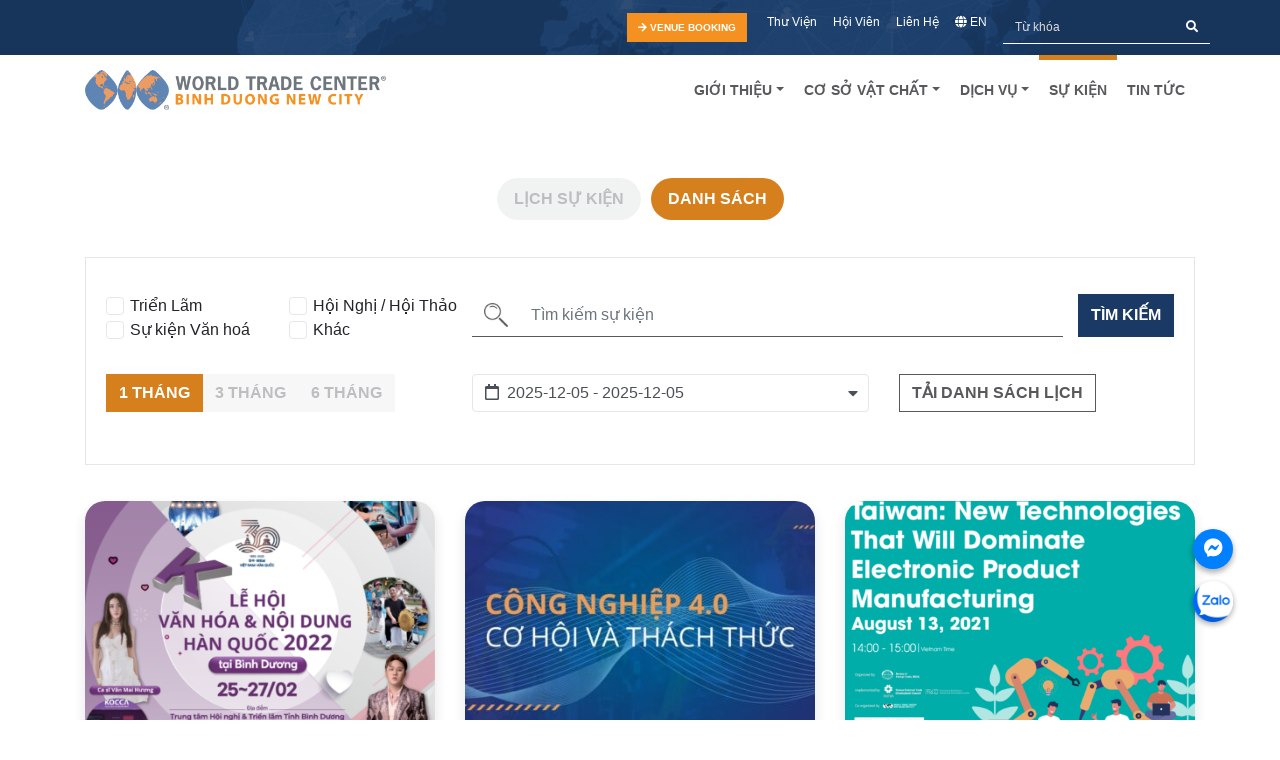

--- FILE ---
content_type: text/html; charset=UTF-8
request_url: https://wtcbinhduong.vn/events/tag/bcec/
body_size: 13693
content:
<!doctype html>
<html dir="ltr" lang="vi" prefix="og: https://ogp.me/ns#">
<head>
    <meta charset="UTF-8">
    <meta name="viewport" content="width=device-width, initial-scale=1">
    <link rel="profile" href="https://gmpg.org/xfn/11">
    <title>BCEC - WTC Binh Duong New City</title>
	<style>img:is([sizes="auto" i], [sizes^="auto," i]) { contain-intrinsic-size: 3000px 1500px }</style>
	
		<!-- All in One SEO 4.8.7 - aioseo.com -->
	<meta name="robots" content="max-image-preview:large" />
	<link rel="canonical" href="https://wtcbinhduong.vn/events/tag/bcec/" />
	<meta name="generator" content="All in One SEO (AIOSEO) 4.8.7" />
		<meta property="og:locale" content="vi_VN" />
		<meta property="og:site_name" content="WTC Binh Duong New City - WORLD TRADE CENTER" />
		<meta property="og:type" content="website" />
		<meta property="og:url" content="https://wtcbinhduong.vn/events/tag/bcec/" />
		<meta name="twitter:card" content="summary" />
		<script type="application/ld+json" class="aioseo-schema">
			{"@context":"https:\/\/schema.org","@graph":[{"@type":"BreadcrumbList","@id":"https:\/\/wtcbinhduong.vn\/events\/tag\/bcec\/#breadcrumblist","itemListElement":[{"@type":"ListItem","@id":"https:\/\/wtcbinhduong.vn#listItem","position":1,"name":"Home","item":"https:\/\/wtcbinhduong.vn","nextItem":{"@type":"ListItem","@id":"#listItem","name":"Archives for "}}]},{"@type":"CollectionPage","@id":"https:\/\/wtcbinhduong.vn\/events\/tag\/bcec\/#collectionpage","url":"https:\/\/wtcbinhduong.vn\/events\/tag\/bcec\/","name":"BCEC - WTC Binh Duong New City","inLanguage":"vi","isPartOf":{"@id":"https:\/\/wtcbinhduong.vn\/#website"},"breadcrumb":{"@id":"https:\/\/wtcbinhduong.vn\/events\/tag\/bcec\/#breadcrumblist"}},{"@type":"Organization","@id":"https:\/\/wtcbinhduong.vn\/#organization","name":"WTC Binh Duong New City","description":"WORLD TRADE CENTER","url":"https:\/\/wtcbinhduong.vn\/"},{"@type":"WebSite","@id":"https:\/\/wtcbinhduong.vn\/#website","url":"https:\/\/wtcbinhduong.vn\/","name":"WTC Binh Duong New City","description":"WORLD TRADE CENTER","inLanguage":"vi","publisher":{"@id":"https:\/\/wtcbinhduong.vn\/#organization"}}]}
		</script>
		<!-- All in One SEO -->

<!-- Chế độ đồng ý Google tag (gtag.js) dataLayer được thêm bởi Site Kit -->
<script id="google_gtagjs-js-consent-mode-data-layer">
window.dataLayer = window.dataLayer || [];function gtag(){dataLayer.push(arguments);}
gtag('consent', 'default', {"ad_personalization":"denied","ad_storage":"denied","ad_user_data":"denied","analytics_storage":"denied","functionality_storage":"denied","security_storage":"denied","personalization_storage":"denied","region":["AT","BE","BG","CH","CY","CZ","DE","DK","EE","ES","FI","FR","GB","GR","HR","HU","IE","IS","IT","LI","LT","LU","LV","MT","NL","NO","PL","PT","RO","SE","SI","SK"],"wait_for_update":500});
window._googlesitekitConsentCategoryMap = {"statistics":["analytics_storage"],"marketing":["ad_storage","ad_user_data","ad_personalization"],"functional":["functionality_storage","security_storage"],"preferences":["personalization_storage"]};
window._googlesitekitConsents = {"ad_personalization":"denied","ad_storage":"denied","ad_user_data":"denied","analytics_storage":"denied","functionality_storage":"denied","security_storage":"denied","personalization_storage":"denied","region":["AT","BE","BG","CH","CY","CZ","DE","DK","EE","ES","FI","FR","GB","GR","HR","HU","IE","IS","IT","LI","LT","LU","LV","MT","NL","NO","PL","PT","RO","SE","SI","SK"],"wait_for_update":500};
</script>
<!-- Kết thúc thẻ Google (gtag.js) chế độ đồng ý dataLayer được thêm bởi Site Kit -->
<link rel='dns-prefetch' href='//cdn.jsdelivr.net' />
<link rel='dns-prefetch' href='//www.googletagmanager.com' />
<link rel='dns-prefetch' href='//cdnjs.cloudflare.com' />
<link rel="alternate" type="application/rss+xml" title="Dòng thông tin WTC Binh Duong New City &raquo;" href="https://wtcbinhduong.vn/feed/" />
<link rel="alternate" type="application/rss+xml" title="Nguồn tin WTC Binh Duong New City &raquo; Sự Kiện " href="https://wtcbinhduong.vn/events/feed/" />
<script>
window._wpemojiSettings = {"baseUrl":"https:\/\/s.w.org\/images\/core\/emoji\/15.0.3\/72x72\/","ext":".png","svgUrl":"https:\/\/s.w.org\/images\/core\/emoji\/15.0.3\/svg\/","svgExt":".svg","source":{"concatemoji":"https:\/\/wtcbinhduong.vn\/wp-includes\/js\/wp-emoji-release.min.js?ver=6.7.2"}};
/*! This file is auto-generated */
!function(i,n){var o,s,e;function c(e){try{var t={supportTests:e,timestamp:(new Date).valueOf()};sessionStorage.setItem(o,JSON.stringify(t))}catch(e){}}function p(e,t,n){e.clearRect(0,0,e.canvas.width,e.canvas.height),e.fillText(t,0,0);var t=new Uint32Array(e.getImageData(0,0,e.canvas.width,e.canvas.height).data),r=(e.clearRect(0,0,e.canvas.width,e.canvas.height),e.fillText(n,0,0),new Uint32Array(e.getImageData(0,0,e.canvas.width,e.canvas.height).data));return t.every(function(e,t){return e===r[t]})}function u(e,t,n){switch(t){case"flag":return n(e,"\ud83c\udff3\ufe0f\u200d\u26a7\ufe0f","\ud83c\udff3\ufe0f\u200b\u26a7\ufe0f")?!1:!n(e,"\ud83c\uddfa\ud83c\uddf3","\ud83c\uddfa\u200b\ud83c\uddf3")&&!n(e,"\ud83c\udff4\udb40\udc67\udb40\udc62\udb40\udc65\udb40\udc6e\udb40\udc67\udb40\udc7f","\ud83c\udff4\u200b\udb40\udc67\u200b\udb40\udc62\u200b\udb40\udc65\u200b\udb40\udc6e\u200b\udb40\udc67\u200b\udb40\udc7f");case"emoji":return!n(e,"\ud83d\udc26\u200d\u2b1b","\ud83d\udc26\u200b\u2b1b")}return!1}function f(e,t,n){var r="undefined"!=typeof WorkerGlobalScope&&self instanceof WorkerGlobalScope?new OffscreenCanvas(300,150):i.createElement("canvas"),a=r.getContext("2d",{willReadFrequently:!0}),o=(a.textBaseline="top",a.font="600 32px Arial",{});return e.forEach(function(e){o[e]=t(a,e,n)}),o}function t(e){var t=i.createElement("script");t.src=e,t.defer=!0,i.head.appendChild(t)}"undefined"!=typeof Promise&&(o="wpEmojiSettingsSupports",s=["flag","emoji"],n.supports={everything:!0,everythingExceptFlag:!0},e=new Promise(function(e){i.addEventListener("DOMContentLoaded",e,{once:!0})}),new Promise(function(t){var n=function(){try{var e=JSON.parse(sessionStorage.getItem(o));if("object"==typeof e&&"number"==typeof e.timestamp&&(new Date).valueOf()<e.timestamp+604800&&"object"==typeof e.supportTests)return e.supportTests}catch(e){}return null}();if(!n){if("undefined"!=typeof Worker&&"undefined"!=typeof OffscreenCanvas&&"undefined"!=typeof URL&&URL.createObjectURL&&"undefined"!=typeof Blob)try{var e="postMessage("+f.toString()+"("+[JSON.stringify(s),u.toString(),p.toString()].join(",")+"));",r=new Blob([e],{type:"text/javascript"}),a=new Worker(URL.createObjectURL(r),{name:"wpTestEmojiSupports"});return void(a.onmessage=function(e){c(n=e.data),a.terminate(),t(n)})}catch(e){}c(n=f(s,u,p))}t(n)}).then(function(e){for(var t in e)n.supports[t]=e[t],n.supports.everything=n.supports.everything&&n.supports[t],"flag"!==t&&(n.supports.everythingExceptFlag=n.supports.everythingExceptFlag&&n.supports[t]);n.supports.everythingExceptFlag=n.supports.everythingExceptFlag&&!n.supports.flag,n.DOMReady=!1,n.readyCallback=function(){n.DOMReady=!0}}).then(function(){return e}).then(function(){var e;n.supports.everything||(n.readyCallback(),(e=n.source||{}).concatemoji?t(e.concatemoji):e.wpemoji&&e.twemoji&&(t(e.twemoji),t(e.wpemoji)))}))}((window,document),window._wpemojiSettings);
</script>
<style id='wp-emoji-styles-inline-css'>

	img.wp-smiley, img.emoji {
		display: inline !important;
		border: none !important;
		box-shadow: none !important;
		height: 1em !important;
		width: 1em !important;
		margin: 0 0.07em !important;
		vertical-align: -0.1em !important;
		background: none !important;
		padding: 0 !important;
	}
</style>
<link rel='stylesheet' id='wp-block-library-css' href='https://wtcbinhduong.vn/wp-includes/css/dist/block-library/style.min.css?ver=6.7.2' media='all' />
<style id='classic-theme-styles-inline-css'>
/*! This file is auto-generated */
.wp-block-button__link{color:#fff;background-color:#32373c;border-radius:9999px;box-shadow:none;text-decoration:none;padding:calc(.667em + 2px) calc(1.333em + 2px);font-size:1.125em}.wp-block-file__button{background:#32373c;color:#fff;text-decoration:none}
</style>
<style id='global-styles-inline-css'>
:root{--wp--preset--aspect-ratio--square: 1;--wp--preset--aspect-ratio--4-3: 4/3;--wp--preset--aspect-ratio--3-4: 3/4;--wp--preset--aspect-ratio--3-2: 3/2;--wp--preset--aspect-ratio--2-3: 2/3;--wp--preset--aspect-ratio--16-9: 16/9;--wp--preset--aspect-ratio--9-16: 9/16;--wp--preset--color--black: #000000;--wp--preset--color--cyan-bluish-gray: #abb8c3;--wp--preset--color--white: #ffffff;--wp--preset--color--pale-pink: #f78da7;--wp--preset--color--vivid-red: #cf2e2e;--wp--preset--color--luminous-vivid-orange: #ff6900;--wp--preset--color--luminous-vivid-amber: #fcb900;--wp--preset--color--light-green-cyan: #7bdcb5;--wp--preset--color--vivid-green-cyan: #00d084;--wp--preset--color--pale-cyan-blue: #8ed1fc;--wp--preset--color--vivid-cyan-blue: #0693e3;--wp--preset--color--vivid-purple: #9b51e0;--wp--preset--gradient--vivid-cyan-blue-to-vivid-purple: linear-gradient(135deg,rgba(6,147,227,1) 0%,rgb(155,81,224) 100%);--wp--preset--gradient--light-green-cyan-to-vivid-green-cyan: linear-gradient(135deg,rgb(122,220,180) 0%,rgb(0,208,130) 100%);--wp--preset--gradient--luminous-vivid-amber-to-luminous-vivid-orange: linear-gradient(135deg,rgba(252,185,0,1) 0%,rgba(255,105,0,1) 100%);--wp--preset--gradient--luminous-vivid-orange-to-vivid-red: linear-gradient(135deg,rgba(255,105,0,1) 0%,rgb(207,46,46) 100%);--wp--preset--gradient--very-light-gray-to-cyan-bluish-gray: linear-gradient(135deg,rgb(238,238,238) 0%,rgb(169,184,195) 100%);--wp--preset--gradient--cool-to-warm-spectrum: linear-gradient(135deg,rgb(74,234,220) 0%,rgb(151,120,209) 20%,rgb(207,42,186) 40%,rgb(238,44,130) 60%,rgb(251,105,98) 80%,rgb(254,248,76) 100%);--wp--preset--gradient--blush-light-purple: linear-gradient(135deg,rgb(255,206,236) 0%,rgb(152,150,240) 100%);--wp--preset--gradient--blush-bordeaux: linear-gradient(135deg,rgb(254,205,165) 0%,rgb(254,45,45) 50%,rgb(107,0,62) 100%);--wp--preset--gradient--luminous-dusk: linear-gradient(135deg,rgb(255,203,112) 0%,rgb(199,81,192) 50%,rgb(65,88,208) 100%);--wp--preset--gradient--pale-ocean: linear-gradient(135deg,rgb(255,245,203) 0%,rgb(182,227,212) 50%,rgb(51,167,181) 100%);--wp--preset--gradient--electric-grass: linear-gradient(135deg,rgb(202,248,128) 0%,rgb(113,206,126) 100%);--wp--preset--gradient--midnight: linear-gradient(135deg,rgb(2,3,129) 0%,rgb(40,116,252) 100%);--wp--preset--font-size--small: 13px;--wp--preset--font-size--medium: 20px;--wp--preset--font-size--large: 36px;--wp--preset--font-size--x-large: 42px;--wp--preset--spacing--20: 0.44rem;--wp--preset--spacing--30: 0.67rem;--wp--preset--spacing--40: 1rem;--wp--preset--spacing--50: 1.5rem;--wp--preset--spacing--60: 2.25rem;--wp--preset--spacing--70: 3.38rem;--wp--preset--spacing--80: 5.06rem;--wp--preset--shadow--natural: 6px 6px 9px rgba(0, 0, 0, 0.2);--wp--preset--shadow--deep: 12px 12px 50px rgba(0, 0, 0, 0.4);--wp--preset--shadow--sharp: 6px 6px 0px rgba(0, 0, 0, 0.2);--wp--preset--shadow--outlined: 6px 6px 0px -3px rgba(255, 255, 255, 1), 6px 6px rgba(0, 0, 0, 1);--wp--preset--shadow--crisp: 6px 6px 0px rgba(0, 0, 0, 1);}:where(.is-layout-flex){gap: 0.5em;}:where(.is-layout-grid){gap: 0.5em;}body .is-layout-flex{display: flex;}.is-layout-flex{flex-wrap: wrap;align-items: center;}.is-layout-flex > :is(*, div){margin: 0;}body .is-layout-grid{display: grid;}.is-layout-grid > :is(*, div){margin: 0;}:where(.wp-block-columns.is-layout-flex){gap: 2em;}:where(.wp-block-columns.is-layout-grid){gap: 2em;}:where(.wp-block-post-template.is-layout-flex){gap: 1.25em;}:where(.wp-block-post-template.is-layout-grid){gap: 1.25em;}.has-black-color{color: var(--wp--preset--color--black) !important;}.has-cyan-bluish-gray-color{color: var(--wp--preset--color--cyan-bluish-gray) !important;}.has-white-color{color: var(--wp--preset--color--white) !important;}.has-pale-pink-color{color: var(--wp--preset--color--pale-pink) !important;}.has-vivid-red-color{color: var(--wp--preset--color--vivid-red) !important;}.has-luminous-vivid-orange-color{color: var(--wp--preset--color--luminous-vivid-orange) !important;}.has-luminous-vivid-amber-color{color: var(--wp--preset--color--luminous-vivid-amber) !important;}.has-light-green-cyan-color{color: var(--wp--preset--color--light-green-cyan) !important;}.has-vivid-green-cyan-color{color: var(--wp--preset--color--vivid-green-cyan) !important;}.has-pale-cyan-blue-color{color: var(--wp--preset--color--pale-cyan-blue) !important;}.has-vivid-cyan-blue-color{color: var(--wp--preset--color--vivid-cyan-blue) !important;}.has-vivid-purple-color{color: var(--wp--preset--color--vivid-purple) !important;}.has-black-background-color{background-color: var(--wp--preset--color--black) !important;}.has-cyan-bluish-gray-background-color{background-color: var(--wp--preset--color--cyan-bluish-gray) !important;}.has-white-background-color{background-color: var(--wp--preset--color--white) !important;}.has-pale-pink-background-color{background-color: var(--wp--preset--color--pale-pink) !important;}.has-vivid-red-background-color{background-color: var(--wp--preset--color--vivid-red) !important;}.has-luminous-vivid-orange-background-color{background-color: var(--wp--preset--color--luminous-vivid-orange) !important;}.has-luminous-vivid-amber-background-color{background-color: var(--wp--preset--color--luminous-vivid-amber) !important;}.has-light-green-cyan-background-color{background-color: var(--wp--preset--color--light-green-cyan) !important;}.has-vivid-green-cyan-background-color{background-color: var(--wp--preset--color--vivid-green-cyan) !important;}.has-pale-cyan-blue-background-color{background-color: var(--wp--preset--color--pale-cyan-blue) !important;}.has-vivid-cyan-blue-background-color{background-color: var(--wp--preset--color--vivid-cyan-blue) !important;}.has-vivid-purple-background-color{background-color: var(--wp--preset--color--vivid-purple) !important;}.has-black-border-color{border-color: var(--wp--preset--color--black) !important;}.has-cyan-bluish-gray-border-color{border-color: var(--wp--preset--color--cyan-bluish-gray) !important;}.has-white-border-color{border-color: var(--wp--preset--color--white) !important;}.has-pale-pink-border-color{border-color: var(--wp--preset--color--pale-pink) !important;}.has-vivid-red-border-color{border-color: var(--wp--preset--color--vivid-red) !important;}.has-luminous-vivid-orange-border-color{border-color: var(--wp--preset--color--luminous-vivid-orange) !important;}.has-luminous-vivid-amber-border-color{border-color: var(--wp--preset--color--luminous-vivid-amber) !important;}.has-light-green-cyan-border-color{border-color: var(--wp--preset--color--light-green-cyan) !important;}.has-vivid-green-cyan-border-color{border-color: var(--wp--preset--color--vivid-green-cyan) !important;}.has-pale-cyan-blue-border-color{border-color: var(--wp--preset--color--pale-cyan-blue) !important;}.has-vivid-cyan-blue-border-color{border-color: var(--wp--preset--color--vivid-cyan-blue) !important;}.has-vivid-purple-border-color{border-color: var(--wp--preset--color--vivid-purple) !important;}.has-vivid-cyan-blue-to-vivid-purple-gradient-background{background: var(--wp--preset--gradient--vivid-cyan-blue-to-vivid-purple) !important;}.has-light-green-cyan-to-vivid-green-cyan-gradient-background{background: var(--wp--preset--gradient--light-green-cyan-to-vivid-green-cyan) !important;}.has-luminous-vivid-amber-to-luminous-vivid-orange-gradient-background{background: var(--wp--preset--gradient--luminous-vivid-amber-to-luminous-vivid-orange) !important;}.has-luminous-vivid-orange-to-vivid-red-gradient-background{background: var(--wp--preset--gradient--luminous-vivid-orange-to-vivid-red) !important;}.has-very-light-gray-to-cyan-bluish-gray-gradient-background{background: var(--wp--preset--gradient--very-light-gray-to-cyan-bluish-gray) !important;}.has-cool-to-warm-spectrum-gradient-background{background: var(--wp--preset--gradient--cool-to-warm-spectrum) !important;}.has-blush-light-purple-gradient-background{background: var(--wp--preset--gradient--blush-light-purple) !important;}.has-blush-bordeaux-gradient-background{background: var(--wp--preset--gradient--blush-bordeaux) !important;}.has-luminous-dusk-gradient-background{background: var(--wp--preset--gradient--luminous-dusk) !important;}.has-pale-ocean-gradient-background{background: var(--wp--preset--gradient--pale-ocean) !important;}.has-electric-grass-gradient-background{background: var(--wp--preset--gradient--electric-grass) !important;}.has-midnight-gradient-background{background: var(--wp--preset--gradient--midnight) !important;}.has-small-font-size{font-size: var(--wp--preset--font-size--small) !important;}.has-medium-font-size{font-size: var(--wp--preset--font-size--medium) !important;}.has-large-font-size{font-size: var(--wp--preset--font-size--large) !important;}.has-x-large-font-size{font-size: var(--wp--preset--font-size--x-large) !important;}
:where(.wp-block-post-template.is-layout-flex){gap: 1.25em;}:where(.wp-block-post-template.is-layout-grid){gap: 1.25em;}
:where(.wp-block-columns.is-layout-flex){gap: 2em;}:where(.wp-block-columns.is-layout-grid){gap: 2em;}
:root :where(.wp-block-pullquote){font-size: 1.5em;line-height: 1.6;}
</style>
<link rel='stylesheet' id='contact-form-7-css' href='https://wtcbinhduong.vn/wp-content/plugins/contact-form-7/includes/css/styles.css?ver=6.1.1' media='all' />
<link rel='stylesheet' id='responsive-lightbox-swipebox-css' href='https://wtcbinhduong.vn/wp-content/plugins/responsive-lightbox/assets/swipebox/swipebox.min.css?ver=1.5.2' media='all' />
<link rel='stylesheet' id='construction-partne-style-css' href='https://wtcbinhduong.vn/wp-content/plugins/simsol-construction-partner/css/style.css?v=3&#038;ver=6.7.2' media='all' />
<link rel='stylesheet' id='ss-float-button-css' href='https://wtcbinhduong.vn/wp-content/plugins/ss-float-button/public/css/ss-float-button-public.css?ver=1.0.0' media='all' />
<link rel='stylesheet' id='bootstrap-css' href='https://wtcbinhduong.vn/wp-content/themes/wtc2/vendor/bootstrap/css/bootstrap.min.css?ver=2.1.0' media='all' />
<link rel='stylesheet' id='animate-css' href='https://cdnjs.cloudflare.com/ajax/libs/animate.css/4.1.1/animate.min.css?ver=2.1.0' media='all' />
<link rel='stylesheet' id='carousel-css' href='https://wtcbinhduong.vn/wp-content/themes/wtc2/vendor/owl.carousel/assets/owl.carousel.min.css?ver=2.1.0' media='all' />
<link rel='stylesheet' id='offcanvas-css' href='https://wtcbinhduong.vn/wp-content/themes/wtc2/vendor/hc-offcanvas/hc-offcanvas-nav.css?ver=2.1.0' media='all' />
<link rel='stylesheet' id='fancybox-css' href='https://cdn.jsdelivr.net/npm/@fancyapps/ui@4.0/dist/fancybox.css?ver=2.1.0' media='all' />
<link rel='stylesheet' id='pretty-checkbox-css' href='https://cdn.jsdelivr.net/npm/pretty-checkbox@3.0/dist/pretty-checkbox.min.css?ver=2.1.0' media='all' />
<link rel='stylesheet' id='editor-css' href='https://wtcbinhduong.vn/wp-content/themes/wtc2/css/editor.css?ver=2.1.0' media='all' />
<link rel='stylesheet' id='fontawesome-css' href='https://wtcbinhduong.vn/wp-content/themes/wtc2/css/fontawesome/css/all.min.css?ver=2.1.0' media='all' />
<link rel='stylesheet' id='site-css' href='https://wtcbinhduong.vn/wp-content/themes/wtc2/css/site.css?ver=2.1.0' media='all' />
<link rel='stylesheet' id='custom-css' href='https://wtcbinhduong.vn/wp-content/themes/wtc2/css/custom.css?ver=2.1.0' media='all' />
<link rel='stylesheet' id='full-calendar-css' href='https://wtcbinhduong.vn/wp-content/themes/wtc2/vendor/full-calendar/lib/main.css?ver=2.1.0' media='all' />
<link rel='stylesheet' id='daterangepicker-css' href='https://cdn.jsdelivr.net/npm/daterangepicker/daterangepicker.css?ver=2.1.0' media='all' />
<link rel='stylesheet' id='msl-main-css' href='https://wtcbinhduong.vn/wp-content/plugins/master-slider/public/assets/css/masterslider.main.css?ver=3.10.9' media='all' />
<link rel='stylesheet' id='msl-custom-css' href='https://wtcbinhduong.vn/wp-content/uploads/master-slider/custom.css?ver=4.6' media='all' />
<!--n2css--><!--n2js--><script src="https://wtcbinhduong.vn/wp-content/themes/wtc2/vendor/jquery/jquery.min.js?ver=2.1.0" id="jquery-js"></script>
<script src="https://wtcbinhduong.vn/wp-content/plugins/responsive-lightbox/assets/swipebox/jquery.swipebox.min.js?ver=1.5.2" id="responsive-lightbox-swipebox-js"></script>
<script src="https://wtcbinhduong.vn/wp-includes/js/underscore.min.js?ver=1.13.7" id="underscore-js"></script>
<script src="https://wtcbinhduong.vn/wp-content/plugins/responsive-lightbox/assets/infinitescroll/infinite-scroll.pkgd.min.js?ver=4.0.1" id="responsive-lightbox-infinite-scroll-js"></script>
<script id="responsive-lightbox-js-before">
var rlArgs = {"script":"swipebox","selector":"lightbox","customEvents":"","activeGalleries":true,"animation":true,"hideCloseButtonOnMobile":false,"removeBarsOnMobile":false,"hideBars":true,"hideBarsDelay":5000,"videoMaxWidth":1080,"useSVG":true,"loopAtEnd":true,"woocommerce_gallery":false,"ajaxurl":"https:\/\/wtcbinhduong.vn\/wp-admin\/admin-ajax.php","nonce":"67b2c2723d","preview":false,"postId":1634,"scriptExtension":false};
</script>
<script src="https://wtcbinhduong.vn/wp-content/plugins/responsive-lightbox/js/front.js?ver=2.5.2" id="responsive-lightbox-js"></script>
<script src="https://wtcbinhduong.vn/wp-content/plugins/ss-float-button/public/js/ss-float-button-public.js?ver=1.0.0" id="ss-float-button-js"></script>

<!-- Đoạn mã Google tag (gtag.js) được thêm bởi Site Kit -->
<!-- Đoạn mã Google Analytics được thêm bởi Site Kit -->
<script src="https://www.googletagmanager.com/gtag/js?id=GT-T5J2QT4" id="google_gtagjs-js" async></script>
<script id="google_gtagjs-js-after">
window.dataLayer = window.dataLayer || [];function gtag(){dataLayer.push(arguments);}
gtag("set","linker",{"domains":["wtcbinhduong.vn"]});
gtag("js", new Date());
gtag("set", "developer_id.dZTNiMT", true);
gtag("config", "GT-T5J2QT4");
</script>
<link rel="https://api.w.org/" href="https://wtcbinhduong.vn/wp-json/" /><link rel="EditURI" type="application/rsd+xml" title="RSD" href="https://wtcbinhduong.vn/xmlrpc.php?rsd" />
<meta name="generator" content="WordPress 6.7.2" />

		<!-- GA Google Analytics @ https://m0n.co/ga -->
		<script async src="https://www.googletagmanager.com/gtag/js?id=G-G7QT8ZQC0J"></script>
		<script>
			window.dataLayer = window.dataLayer || [];
			function gtag(){dataLayer.push(arguments);}
			gtag('js', new Date());
			gtag('config', 'G-G7QT8ZQC0J');
		</script>

	<meta name="generator" content="Site Kit by Google 1.160.1" /><!-- Google Tag Manager -->
<script>(function(w,d,s,l,i){w[l]=w[l]||[];w[l].push({'gtm.start':
new Date().getTime(),event:'gtm.js'});var f=d.getElementsByTagName(s)[0],
j=d.createElement(s),dl=l!='dataLayer'?'&l='+l:'';j.async=true;j.src=
'https://www.googletagmanager.com/gtm.js?id='+i+dl;f.parentNode.insertBefore(j,f);
})(window,document,'script','dataLayer','GTM-P3WTN9W');</script>
<!-- End Google Tag Manager --><script>var ms_grabbing_curosr = 'https://wtcbinhduong.vn/wp-content/plugins/master-slider/public/assets/css/common/grabbing.cur', ms_grab_curosr = 'https://wtcbinhduong.vn/wp-content/plugins/master-slider/public/assets/css/common/grab.cur';</script>
<meta name="generator" content="MasterSlider 3.10.9 - Responsive Touch Image Slider | avt.li/msf" />
<style type="text/css">
.qtranxs_flag_vi {background-image: url(https://wtcbinhduong.vn/wp-content/plugins/qtranslate-xt/flags/vn.png); background-repeat: no-repeat;}
.qtranxs_flag_en {background-image: url(https://wtcbinhduong.vn/wp-content/plugins/qtranslate-xt/flags/gb.png); background-repeat: no-repeat;}
</style>
<link hreflang="vi" href="https://wtcbinhduong.vn/events/tag/bcec/" rel="alternate" />
<link hreflang="en" href="https://wtcbinhduong.vn/en/events/tag/bcec/" rel="alternate" />
<link hreflang="x-default" href="https://wtcbinhduong.vn/events/tag/bcec/" rel="alternate" />
<meta name="generator" content="qTranslate-XT 3.10.1" />

<!-- Thẻ meta Google AdSense được thêm bởi Site Kit -->
<meta name="google-adsense-platform-account" content="ca-host-pub-2644536267352236">
<meta name="google-adsense-platform-domain" content="sitekit.withgoogle.com">
<!-- Kết thúc thẻ meta Google AdSense được thêm bởi Site Kit -->
<link rel="icon" href="https://wtcbinhduong.vn/wp-content/uploads/2020/11/icon.png" sizes="32x32" />
<link rel="icon" href="https://wtcbinhduong.vn/wp-content/uploads/2020/11/icon.png" sizes="192x192" />
<link rel="apple-touch-icon" href="https://wtcbinhduong.vn/wp-content/uploads/2020/11/icon.png" />
<meta name="msapplication-TileImage" content="https://wtcbinhduong.vn/wp-content/uploads/2020/11/icon.png" />
</head>
<body class="archive post-type-archive post-type-archive-post_type_event _masterslider _ms_version_3.10.9 hfeed no-sidebar">
<section id="page-header">
    <nav class="wtc-navbar sub navbar navbar-expand navbar-dark bg-background">
        <div class="container">
            <div class="collapse navbar-collapse d-flex flex-column flex-md-row align-items-center">
                <ul id="menu-top-menu" class="navbar-nav ml-auto"><li id="menu-item-4362" class="no-padding menu-item menu-item-type-custom menu-item-object-custom menu-item-4362 nav-item"><a class="nav-link" href="https://wtcbinhduong.vn/venue-booking/"><span class="btn btn-theme btn-xs mr-1"><i class="fa fa-arrow-right" aria-hidden="true"></i> Venue Booking</span></a></li>
<li id="menu-item-1408" class="menu-item menu-item-type-post_type_archive menu-item-object-post_type_library menu-item-1408 nav-item"><a class="nav-link" href="https://wtcbinhduong.vn/library/">Thư Viện</a></li>
<li id="menu-item-1194" class="menu-item menu-item-type-post_type menu-item-object-page menu-item-1194 nav-item"><a class="nav-link" href="https://wtcbinhduong.vn/?page_id=1148">Hội Viên</a></li>
<li id="menu-item-1196" class="menu-item menu-item-type-post_type menu-item-object-page menu-item-1196 nav-item"><a class="nav-link" href="https://wtcbinhduong.vn/contact/">Liên Hệ</a></li>
                <li class="nav-item">
                    <a  class="nav-link" href="https://wtcbinhduong.vn/en/events/tag/bcec/"> <i class="fa fa-globe" aria-hidden="true"></i> EN</a>                </li>
                <li class="nav-item d-inline-block d-md-none">
                    <a class="nav-link collapsed" id="collapseSearchBoxBtn" data-toggle="collapse" href="#collapseSearchBox" role="button" aria-expanded="false"
                       aria-controls="collapseSearchBox">
                    </a>
                </li>
                </ul>                <div class="collapse d-md-block ml-md-2 my-2 my-md-0" id="collapseSearchBox">
                    <form class="form-inline wtc-navbar-form w-100 " action="https://wtcbinhduong.vn/news/">
                        <div class="input-group">
                            <input class="form-control" type="search" name="s" placeholder="Từ khóa" aria-label="Tìm kiếm" value="">
                            <div class="input-group-append">
                                <button class="btn btn-outline-light" type="submit">
                                    <i class="fa fa-search"></i>
                                </button>
                            </div>
                        </div>
                    </form>
                </div>
            </div>
        </div>
    </nav>
    <nav class="wtc-navbar main navbar navbar-expand-lg navbar-light bg-white">
        <div class="container">
            <a class="navbar-brand" href="https://wtcbinhduong.vn"><img class="img-fluid logo" src="https://wtcbinhduong.vn/wp-content/themes/wtc2/img/logo.png"/></a>
            <button id="mobileNavToggler" class="navbar-toggler hamburger collapsed" type="button">
                <span></span>
                <span></span>
                <span></span>
            </button>
            <div class="collapse navbar-collapse" id="navbarSupportedContent">
                <ul id="menu-main-menu" class="navbar-nav ml-auto with-indicator"><li id="menu-item-1084" class=" menu-item menu-item-type-custom menu-item-object-custom menu-item-has-children menu-item-1084 nav-item dropdown"><a class="nav-link dropdown-toggle" href="#">Giới Thiệu</a>
<div class="dropdown-menu">
	<div class='container dropdown-menu-container'>
<a class="dropdown-item  menu-item menu-item-type-post_type menu-item-object-page menu-item-1195" href="https://wtcbinhduong.vn/about/">Về chúng tôi</a>
<a class="dropdown-item  menu-item menu-item-type-post_type menu-item-object-page menu-item-1202" href="https://wtcbinhduong.vn/about/wtca/">Về WTCA</a>
<a class="dropdown-item  menu-item menu-item-type-post_type menu-item-object-page menu-item-1203" href="https://wtcbinhduong.vn/about/partner/">Đối Tác</a>
<a class="dropdown-item  menu-item menu-item-type-post_type_archive menu-item-object-construction_partner menu-item-2895" href="https://wtcbinhduong.vn/suppliers-alliance/">Đối tác dịch vụ</a>
<a class="dropdown-item  menu-item menu-item-type-post_type menu-item-object-page menu-item-1201" href="https://wtcbinhduong.vn/about/investment-at-binh-duong/">Đầu tư tại Bình Dương</a>
</div></div>
</li>
</li>
<li id="menu-item-1133" class=" menu-item menu-item-type-custom menu-item-object-custom menu-item-has-children menu-item-1133 nav-item dropdown megamenu"><a class="nav-link dropdown-toggle" href="#">Cơ sở vật chất</a>
<div class="dropdown-menu">
	<div class='container dropdown-menu-container'>
<div class="dropdown-menu-container-inner w-100"><div class="row"><div class="col-lg"><div class="dropdown-header  menu-item menu-item-type-custom menu-item-object-custom menu-item-has-children menu-item-1134">MẶT BẰNG</span></div><a class="dropdown-item  menu-item menu-item-type-post_type menu-item-object-page menu-item-1199" href="https://wtcbinhduong.vn/venues/wtc-expo/">Sảnh Triển Lãm - WTC EXPO</a>

<a class="dropdown-item  menu-item menu-item-type-post_type menu-item-object-page menu-item-1197" href="https://wtcbinhduong.vn/venues/bcec/">Sảnh Hội Nghị - BCEC</a>


</div>
<div class="col-lg"><div class="dropdown-header  menu-item menu-item-type-custom menu-item-object-custom menu-item-has-children menu-item-1135">KHU PHỨC HỢP WTC BDNC</span></div><a class="dropdown-item  menu-item menu-item-type-post_type menu-item-object-page menu-item-1198" href="https://wtcbinhduong.vn/surrounding-area/wtc-gate-way/">WTC GATEWAY - SẮP RA MẮT</a>

<a class="dropdown-item  menu-item menu-item-type-post_type menu-item-object-page menu-item-1200" href="https://wtcbinhduong.vn/surrounding-area/wtc-tower/">VĂN PHÒNG THƯƠNG MẠI - WTC TOWER</a>


</div>
</div></div>
</div></div>
</li>
</li>
<li id="menu-item-1137" class=" menu-item menu-item-type-custom menu-item-object-custom menu-item-has-children menu-item-1137 nav-item dropdown megamenu"><a class="nav-link dropdown-toggle" href="https://wtcbinhduong.vn/services/">Dịch Vụ</a>
<div class="dropdown-menu">
	<div class='container dropdown-menu-container'>
<div class="dropdown-menu-container-inner w-100"><div class="row"><div class="col-lg"><div class="dropdown-header  menu-item menu-item-type-custom menu-item-object-custom menu-item-has-children menu-item-1138">XÚC TIẾN THƯƠNG MẠI</span></div><a class="dropdown-item  menu-item menu-item-type-post_type menu-item-object-page menu-item-1204" href="https://wtcbinhduong.vn/services/trade-shows-exhibitions/">Triển lãm quốc tế</a>

<a class="dropdown-item  menu-item menu-item-type-post_type menu-item-object-page menu-item-1205" href="https://wtcbinhduong.vn/services/business-matchmaking/">Kết nối giao thương</a>

<a class="dropdown-item  menu-item menu-item-type-post_type menu-item-object-page menu-item-1206" href="https://wtcbinhduong.vn/services/trade-info/">Thông tin thương mại</a>

<a class="dropdown-item  menu-item menu-item-type-post_type menu-item-object-page menu-item-1207" href="https://wtcbinhduong.vn/services/trade-education-program/">Học viện thương mại</a>

<a class="dropdown-item  menu-item menu-item-type-post_type menu-item-object-page menu-item-1208" href="https://wtcbinhduong.vn/services/tang-toc-toan-cau/">Tăng tốc toàn cầu</a>


</div>
<div class="col-lg"><div class="dropdown-header  menu-item menu-item-type-custom menu-item-object-custom menu-item-has-children menu-item-1139">THAM QUAN</span></div><a class="dropdown-item  menu-item menu-item-type-custom menu-item-object-custom menu-item-1140" href="https://wtcbinhduong.vn/thong-tin-luu-tru/">NƠI LƯU TRÚ</a>

<a class="dropdown-item  menu-item menu-item-type-custom menu-item-object-custom menu-item-1141" href="https://wtcbinhduong.vn/giao-thong">GIAO THÔNG</a>


</div>
</div></div>
</div></div>
</li>
</li>
<li id="menu-item-2824" class=" menu-item menu-item-type-post_type_archive menu-item-object-post_type_event current-menu-item menu-item-2824 nav-item active"><a class="nav-link" href="https://wtcbinhduong.vn/events/" aria-current="page">Sự kiện</a></li>
</li>
<li id="menu-item-2825" class=" menu-item menu-item-type-post_type_archive menu-item-object-post_type_news menu-item-2825 nav-item"><a class="nav-link" href="https://wtcbinhduong.vn/news/">Tin tức</a></li>
</li>
</ul>                <div id="nav-indicator"></div>
            </div>
        </div>
    </nav>
    <nav id="wtc-mobile-nav" class="d-none">
        <ul id="mobile-menu" class=""><li class="menu-item-1084"><a href="#">Giới Thiệu</a>
<ul>
	<li id="menu-item-1195" class="menu-item-1195"><a href="https://wtcbinhduong.vn/about/">Về chúng tôi</a></li>
	<li id="menu-item-1202" class="menu-item-1202"><a href="https://wtcbinhduong.vn/about/wtca/">Về WTCA</a></li>
	<li id="menu-item-1203" class="menu-item-1203"><a href="https://wtcbinhduong.vn/about/partner/">Đối Tác</a></li>
	<li id="menu-item-2895" class="menu-item-2895"><a href="https://wtcbinhduong.vn/suppliers-alliance/">Đối tác dịch vụ</a></li>
	<li id="menu-item-1201" class="menu-item-1201"><a href="https://wtcbinhduong.vn/about/investment-at-binh-duong/">Đầu tư tại Bình Dương</a></li>
</ul>
</li>
<li class="menu-item-1133"><a href="#">Cơ sở vật chất</a>
<ul>
	<li id="menu-item-1134" class="menu-item-1134"><a href="#">MẶT BẰNG</a>
	<ul>
		<li id="menu-item-1199" class="menu-item-1199"><a href="https://wtcbinhduong.vn/venues/wtc-expo/">Sảnh Triển Lãm &#8211; WTC EXPO</a></li>
		<li id="menu-item-1197" class="menu-item-1197"><a href="https://wtcbinhduong.vn/venues/bcec/">Sảnh Hội Nghị &#8211; BCEC</a></li>
	</ul>
</li>
	<li id="menu-item-1135" class="menu-item-1135"><a href="#">KHU PHỨC HỢP WTC BDNC</a>
	<ul>
		<li id="menu-item-1198" class="menu-item-1198"><a href="https://wtcbinhduong.vn/surrounding-area/wtc-gate-way/">WTC GATEWAY &#8211; SẮP RA MẮT</a></li>
		<li id="menu-item-1200" class="menu-item-1200"><a href="https://wtcbinhduong.vn/surrounding-area/wtc-tower/">VĂN PHÒNG THƯƠNG MẠI &#8211; WTC TOWER</a></li>
	</ul>
</li>
</ul>
</li>
<li class="menu-item-1137"><a href="https://wtcbinhduong.vn/services/">Dịch Vụ</a>
<ul>
	<li id="menu-item-1138" class="menu-item-1138"><a href="#">XÚC TIẾN THƯƠNG MẠI</a>
	<ul>
		<li id="menu-item-1204" class="menu-item-1204"><a href="https://wtcbinhduong.vn/services/trade-shows-exhibitions/">Triển lãm quốc tế</a></li>
		<li id="menu-item-1205" class="menu-item-1205"><a href="https://wtcbinhduong.vn/services/business-matchmaking/">Kết nối giao thương</a></li>
		<li id="menu-item-1206" class="menu-item-1206"><a href="https://wtcbinhduong.vn/services/trade-info/">Thông tin thương mại</a></li>
		<li id="menu-item-1207" class="menu-item-1207"><a href="https://wtcbinhduong.vn/services/trade-education-program/">Học viện thương mại</a></li>
		<li id="menu-item-1208" class="menu-item-1208"><a href="https://wtcbinhduong.vn/services/tang-toc-toan-cau/">Tăng tốc toàn cầu</a></li>
	</ul>
</li>
	<li id="menu-item-1139" class="menu-item-1139"><a href="#">THAM QUAN</a>
	<ul>
		<li id="menu-item-1140" class="menu-item-1140"><a href="https://wtcbinhduong.vn/thong-tin-luu-tru/">NƠI LƯU TRÚ</a></li>
		<li id="menu-item-1141" class="menu-item-1141"><a href="https://wtcbinhduong.vn/giao-thong">GIAO THÔNG</a></li>
	</ul>
</li>
</ul>
</li>
<li class="menu-item-2824"><a href="https://wtcbinhduong.vn/events/" aria-current="page">Sự kiện</a></li>
<li class="menu-item-2825"><a href="https://wtcbinhduong.vn/news/">Tin tức</a></li>
</ul>    </nav>
</section>
    <div class="page-section">
        <div class="section-content py-5">
            <div class="container">
                <ul class="nav wtc-nav-pills as-pill with-margin justify-content-center" id="pills-tab" role="tablist">
    <li class="nav-item" role="presentation">
        <a class="nav-link"
           href="https://wtcbinhduong.vn/events/?view=calendar">Lịch sự kiện</a>
    </li>
    <li class="nav-item" role="presentation">
        <a class="nav-link active" href="https://wtcbinhduong.vn/events/">Danh sách</a>
    </li>
</ul>
                <div class="mt-3">
                    <div class="form-panel">
                        <form class="form-content-3" action="https://wtcbinhduong.vn/events/">
                            <div class="row">
                                <div class="col-lg-4  my-3">
                                                                                                                                                            <div class="row">
                                                                                <div class="col-6">
                                            <div class="form-check form-check-inline">
                                                <div class="pretty p-primary-wtc p-curve p-fill">
                                                    <input id="c_27" name="c[]" value="27" type="checkbox"/>
                                                    <div class="state">
                                                        <label for="c_27">Triển Lãm</label>
                                                    </div>
                                                </div>
                                            </div>
                                        </div>
                                                                                                                                                            <div class="col-6">
                                            <div class="form-check form-check-inline">
                                                <div class="pretty p-primary-wtc p-curve p-fill">
                                                    <input id="c_24" name="c[]" value="24" type="checkbox"/>
                                                    <div class="state">
                                                        <label for="c_24">Hội Nghị / Hội Thảo</label>
                                                    </div>
                                                </div>
                                            </div>
                                        </div>
                                                                                    </div>
                                                                                                                                                                <div class="row">
                                                                                <div class="col-6">
                                            <div class="form-check form-check-inline">
                                                <div class="pretty p-primary-wtc p-curve p-fill">
                                                    <input id="c_25" name="c[]" value="25" type="checkbox"/>
                                                    <div class="state">
                                                        <label for="c_25">Sự kiện Văn hoá</label>
                                                    </div>
                                                </div>
                                            </div>
                                        </div>
                                                                                                                                                            <div class="col-6">
                                            <div class="form-check form-check-inline">
                                                <div class="pretty p-primary-wtc p-curve p-fill">
                                                    <input id="c_28" name="c[]" value="28" type="checkbox"/>
                                                    <div class="state">
                                                        <label for="c_28">Khác</label>
                                                    </div>
                                                </div>
                                            </div>
                                        </div>
                                                                                    </div>
                                                                                                            </div>
                                <div class="col-lg-8 my-3">
                                    <div class="search-form">
                                        <div class="input-group">
                                            <div class="input-group-prepend">
                                                <span class="input-group-text">
                                                    <img class="img-fluid icon" src="https://wtcbinhduong.vn/wp-content/themes/wtc2/img/icon/search.png"/>
                                                </span>
                                            </div>
                                            <input name="s" type="text" class="form-control" placeholder="Tìm kiếm sự kiện" value=""/>
                                            <div class="input-group-append">
                                                <button class="btn btn-primary-wtc">Tìm kiếm</button>
                                            </div>
                                        </div>
                                    </div>
                                </div>
                            </div>
                            <div class="row">
                                <div class="col-lg-4  my-3">
                                                                        <input id="eventDateRangeMonth" name="month-ranger" type="hidden" value="1"/>
                                    <div class="btn-group month-range-picker btn-group-toggle">
                                        <button class="btn btn-accent-wtc month-range active" data-month-range="1" type="button">
                                            1 Tháng                                        </button>
                                        <button class="btn btn-accent-wtc month-range" data-month-range="3" type="button">
                                            3 Tháng                                        </button>
                                        <button class="btn btn-accent-wtc month-range" data-month-range="6" type="button">
                                            6 Tháng                                        </button>
                                    </div>
                                </div>
                                <div class="col-lg-8 my-3">


                                    <div class="row">
                                                                                <input id="eventDateRangeFrom" name="from-date" type="hidden" value="2025-12-05"/>
                                        <input id="eventDateRangeTo" name="to-date" type="hidden" value="2025-11-05"/>
                                        <div class="col-lg-7 mt-lg-0 mb-3">
                                            <div id="eventDateRange" class="form-control date-range-picker">
                                                <i class="far fa-calendar"></i>&nbsp;
                                                <span id="eventDateRangeLabel"></span> <i class="fa fa-caret-down"></i>
                                            </div>
                                        </div>
                                        <div class="col-lg-5 mt-lg-0 mt-3">
                                            <a href="https://wtcbinhduong.vn/events/?action=download" class="btn
                                            btn-secondary-outline-wtc" target="_blank">Tải danh sách lịch</a>
                                        </div>
                                    </div>
                                </div>
                            </div>
                        </form>
                    </div>
                    <div class="mt-3 events-grid">
                        <div class="row">
                                                            <div class="col-xl-4 col-md-6">
                                    <div class="event-item card">
                                        <img class="card-img-top image" src="https://wtcbinhduong.vn/wp-content/uploads/2022/02/Website-01-400x343.png" alt="LỄ HỘI VĂN HÓA &#038; NỘI DUNG HÀN QUỐC BÌNH DƯƠNG 2022"/>
                                        <div class="card-body">
                                                                                                                                        <div class="category">
                                                                                                                                                                                                                                                                                                                                Sự kiện Văn hoá, Triển Lãm                                                </div>
                                                                                        <div class="meta">
                                                <div class="date">
                                                    <i class="fas fa-calendar-alt"></i>25.02.2022                                                </div>
                                                <div class="time">
                                                    <i class="fas fa-clock"></i>07:00                                                </div>
                                            </div>
                                            <a class="title" href="https://wtcbinhduong.vn/events/le-hoi-van-hoa-noi-dung-han-quoc-binh-duong-2022">
                                                LỄ HỘI VĂN HÓA & NỘI DUNG HÀN QUỐC BÌNH DƯƠNG 2022                                            </a>
                                                                                            <div class="meta mb-0 mt-3">
                                                    <div class="location">
                                                        <i class="fas fa-map-marker-alt"></i>Trung Tâm Hội Nghị &amp; Triển Lãm Tỉnh Bình Dương (BCEC)                                                    </div>
                                                </div>
                                                                                    </div>
                                    </div>
                                </div>
                                                            <div class="col-xl-4 col-md-6">
                                    <div class="event-item card">
                                        <img class="card-img-top image" src="https://wtcbinhduong.vn/wp-content/uploads/2021/10/events-400x284.jpg" alt="CÔNG NGHIỆP 4.0 &#8211; CƠ HỘI VÀ THÁCH THỨC"/>
                                        <div class="card-body">
                                                                                                                                    <div class="meta">
                                                <div class="date">
                                                    <i class="fas fa-calendar-alt"></i>18.08.2021                                                </div>
                                                <div class="time">
                                                    <i class="fas fa-clock"></i>14:00                                                </div>
                                            </div>
                                            <a class="title" href="https://wtcbinhduong.vn/events/cong-nghiep-4-0-co-hoi-va-thach-thuc-2">
                                                CÔNG NGHIỆP 4.0 - CƠ HỘI VÀ THÁCH THỨC                                            </a>
                                                                                    </div>
                                    </div>
                                </div>
                                                            <div class="col-xl-4 col-md-6">
                                    <div class="event-item card">
                                        <img class="card-img-top image" src="https://wtcbinhduong.vn/wp-content/uploads/2021/07/Taiwan-fbpost-500x500.png" alt="CÔNG NGHỆ MỚI CHINH PHỤC NGÀNH SẢN XUẤT SẢN PHẨM ĐIỆN TỬ"/>
                                        <div class="card-body">
                                                                                                                                    <div class="meta">
                                                <div class="date">
                                                    <i class="fas fa-calendar-alt"></i>13.08.2021                                                </div>
                                                <div class="time">
                                                    <i class="fas fa-clock"></i>14:00                                                </div>
                                            </div>
                                            <a class="title" href="https://wtcbinhduong.vn/events/cong-nghe-moi-chinh-phuc-nganh-san-xuat-san-pham-dien-tu">
                                                CÔNG NGHỆ MỚI CHINH PHỤC NGÀNH SẢN XUẤT SẢN PHẨM ĐIỆN TỬ                                            </a>
                                                                                    </div>
                                    </div>
                                </div>
                                                            <div class="col-xl-4 col-md-6">
                                    <div class="event-item card">
                                        <img class="card-img-top image" src="https://wtcbinhduong.vn/wp-content/uploads/2021/06/z2512192131753_3b38fab79bb0ff86eb4638d59386f903-1-1066x500.jpg" alt="CÔNG NGHỆ MỚI CHINH PHỤC NGÀNH SẢN XUẤT SẢN PHẨM ĐIỆN TỬ"/>
                                        <div class="card-body">
                                                                                                                                    <div class="meta">
                                                <div class="date">
                                                    <i class="fas fa-calendar-alt"></i>13.08.2021                                                </div>
                                                <div class="time">
                                                    <i class="fas fa-clock"></i>14:00                                                </div>
                                            </div>
                                            <a class="title" href="https://wtcbinhduong.vn/events/cong-nghe-moi-chinh-phuc-nganh-san-xuat-san-pham-dien-tu-2">
                                                CÔNG NGHỆ MỚI CHINH PHỤC NGÀNH SẢN XUẤT SẢN PHẨM ĐIỆN TỬ                                            </a>
                                                                                    </div>
                                    </div>
                                </div>
                                                    </div>
                        <nav class="mt-4">
                                                    </nav>
                    </div>
                </div>
            </div>
        </div>
    </div>
<section id="page-footer" class="bg-background">
    <div class="footer py-3">
        <div class="container">
            <div class="footer-content py-5">
                <div class="row">
                    <div class="col-lg-3 col-md-6">
                        <img class="logo img-fluid" src="https://wtcbinhduong.vn/wp-content/themes/wtc2/img/logo-white.png"/>
                    </div>
                    <div class="col-lg-3 col-md-6 mt-4 mt-md-0">
                        <img class="logo img-fluid" src="https://wtcbinhduong.vn/wp-content/themes/wtc2/img/becamex.png"/>
                    </div>
                    <div class="col-lg-6 mt-4 mt-lg-0">
                        <div class="font-weight-bold">
                            Copyright © World Trade Center Binh Duong New City                        </div>
                        <div class="mt-1">
                            WTC Bình Dương (BCEC) - B11, Đường Hùng Vương, Phường Bình Dương, Thành phố Hồ Chí Minh, Việt Nam.                        </div>
                        <div class="mt-2">
                            <b>Hotline:</b>
                            <a href="tel:+84779373339" class="text-white">(+84) 77 937 3339</a> - <a href="tel:+84848589339" class="text-white">(+84) 84 858 9339</a>
                        </div>
                        <div class="mt-1">
                            <b>Email:</b>
                            <a href="mailto:wtc-bdnc@becamex.com.vn" class="text-white">wtc-bdnc@becamex.com.vn</a>
                        </div>
                        <div class="footer-social mt-2">
                            <a href="https://www.facebook.com/wtcbdnc">
                                <i class="fab fa-facebook-square"></i>
                                <span>
                                        Facebook
                                    </span>
                            </a>
                            <a href="https://www.linkedin.com/company/world-trade-center-binh-duong-new-city/">
                                <i class="fab fa-linkedin"></i>
                                <span>
                                        Linkedin
                                    </span>
                            </a>
                            <a href="wtc-bdnc@becamex.com.vn">
                                <i class="fa fa-envelope"></i>
                                <span>
                                        Email
                                    </span>
                            </a>
                        </div>
                        <div class="mt-3">
                            Trung tâm Triển lãm Quốc tế WTC Expo - A19, Đường Hùng Vương, Phường Bình Dương, Thành phố Hồ Chí Minh, Việt Nam.                        </div>
                    </div>
                </div>
            </div>
            <div class="footer-credits">
                Designed By <span class="font-weight-bold">WTC BINH DUONG NEW CITY</span> - Developer By <a href="https://simsol.vn" class="font-weight-bold text-white">SIMSOL</a>
            </div>
        </div>
    </div>
</section>
<div class="btn-scroll-top-container">
    <a href="#" class="btn-scroll-top">
        <i class="fas fa-chevron-up"></i>
    </a>
</div>

<div class="kc_fab_wrapper">
    <div class="sub_fab_btns_wrapper show">
                        <div>
            <a href="https://m.me/wtcbdnc" target="_blank" class="sub_fab_btn" style="background-color:#007FFF;">
                <span style="color:#fffff;"><i class="fab fa-facebook-messenger"></i></span></a>
        </div>
                        <div>
            <a href="https://zalo.me/0779373339" target="_blank" class="sub_fab_btn" style="background-color:transparent;"><span style="color:white;">
                    <img src="https://wtcbinhduong.vn/wp-content/plugins/ss-float-button/public/img/zalo.png" style="width: 100%;height: auto" alt="">
                </span></a>
        </div>
            </div>
</div>

<!-- Nút đăng nhập bằng Google đã được thêm bởi Site Kit -->
<script src="https://accounts.google.com/gsi/client"></script>
<script>
(()=>{async function handleCredentialResponse(response){try{const res=await fetch('https://wtcbinhduong.vn/wp-login.php?action=googlesitekit_auth',{method:'POST',headers:{'Content-Type':'application/x-www-form-urlencoded'},body:new URLSearchParams(response)});if(res.ok && res.redirected){location.assign(res.url);}}catch(error){console.error(error);}}google.accounts.id.initialize({client_id:'250161694842-n7ess5cgl2o0vpgla9qvpqoqdmb5n4s7.apps.googleusercontent.com',callback:handleCredentialResponse,library_name:'Site-Kit'});document.querySelectorAll('.googlesitekit-sign-in-with-google__frontend-output-button').forEach((siwgButtonDiv)=>{google.accounts.id.renderButton(siwgButtonDiv,{"theme":"outline","text":"signin_with","shape":"rectangular"});});})();
</script>

<!-- Nút đăng nhập bằng Google đã được thêm bởi Site Kit -->
<script src="https://wtcbinhduong.vn/wp-includes/js/dist/hooks.min.js?ver=4d63a3d491d11ffd8ac6" id="wp-hooks-js"></script>
<script src="https://wtcbinhduong.vn/wp-includes/js/dist/i18n.min.js?ver=5e580eb46a90c2b997e6" id="wp-i18n-js"></script>
<script id="wp-i18n-js-after">
wp.i18n.setLocaleData( { 'text direction\u0004ltr': [ 'ltr' ] } );
</script>
<script src="https://wtcbinhduong.vn/wp-content/plugins/contact-form-7/includes/swv/js/index.js?ver=6.1.1" id="swv-js"></script>
<script id="contact-form-7-js-translations">
( function( domain, translations ) {
	var localeData = translations.locale_data[ domain ] || translations.locale_data.messages;
	localeData[""].domain = domain;
	wp.i18n.setLocaleData( localeData, domain );
} )( "contact-form-7", {"translation-revision-date":"2024-08-11 13:44:17+0000","generator":"GlotPress\/4.0.1","domain":"messages","locale_data":{"messages":{"":{"domain":"messages","plural-forms":"nplurals=1; plural=0;","lang":"vi_VN"},"This contact form is placed in the wrong place.":["Bi\u1ec3u m\u1eabu li\u00ean h\u1ec7 n\u00e0y \u0111\u01b0\u1ee3c \u0111\u1eb7t sai v\u1ecb tr\u00ed."],"Error:":["L\u1ed7i:"]}},"comment":{"reference":"includes\/js\/index.js"}} );
</script>
<script id="contact-form-7-js-before">
var wpcf7 = {
    "api": {
        "root": "https:\/\/wtcbinhduong.vn\/wp-json\/",
        "namespace": "contact-form-7\/v1"
    }
};
</script>
<script src="https://wtcbinhduong.vn/wp-content/plugins/contact-form-7/includes/js/index.js?ver=6.1.1" id="contact-form-7-js"></script>
<script src="https://wtcbinhduong.vn/wp-content/themes/wtc2/vendor/bootstrap/js/bootstrap.bundle.min.js?ver=2.1.0" id="bootstrap-js"></script>
<script src="https://wtcbinhduong.vn/wp-content/themes/wtc2/vendor/jquery-sticky/jquery.sticky.js?ver=2.1.0" id="jquery.sticky-js"></script>
<script src="https://wtcbinhduong.vn/wp-content/themes/wtc2/vendor/owl.carousel/owl.carousel.min.js?ver=2.1.0" id="carousel-js"></script>
<script src="https://wtcbinhduong.vn/wp-content/themes/wtc2/vendor/hc-offcanvas/hc-offcanvas-nav.js?ver=2.1.0" id="offcanvas-js"></script>
<script src="https://cdn.jsdelivr.net/npm/@fancyapps/ui@4.0/dist/fancybox.umd.js?ver=2.1.0" id="fancybox-js"></script>
<script src="https://wtcbinhduong.vn/wp-content/themes/wtc2/js/wow.js?ver=2.1.0" id="wow-js"></script>
<script src="https://wtcbinhduong.vn/wp-content/themes/wtc2/js/script.js?ver=2.1.0" id="script-js"></script>
<script src="https://wtcbinhduong.vn/wp-content/themes/wtc2/js/social-share.js?ver=2.1.0" id="social-share-js"></script>
<script src="https://wtcbinhduong.vn/wp-content/themes/wtc2/vendor/full-calendar/lib/main.js?ver=2.1.0" id="full-calendar-js"></script>
<script src="https://wtcbinhduong.vn/wp-includes/js/dist/vendor/moment.min.js?ver=2.30.1" id="moment-js"></script>
<script id="moment-js-after">
moment.updateLocale( 'vi', {"months":["Th\u00e1ng 1","Th\u00e1ng 2","Th\u00e1ng 3","Th\u00e1ng 4","Th\u00e1ng 5","Th\u00e1ng 6","Th\u00e1ng 7","Th\u00e1ng 8","Th\u00e1ng 9","Th\u00e1ng 10","Th\u00e1ng m\u01b0\u1eddi m\u1ed9t","Th\u00e1ng 12"],"monthsShort":["Th1","Th2","Th3","Th4","Th5","Th6","Th7","Th8","Th9","Th10","Th11","Th12"],"weekdays":["Ch\u1ee7 Nh\u1eadt","Th\u1ee9 Hai","Th\u1ee9 Ba","Th\u1ee9 T\u01b0","Th\u1ee9 N\u0103m","Th\u1ee9 S\u00e1u","Th\u1ee9 B\u1ea3y"],"weekdaysShort":["CN","T2","T3","T4","T5","T6","T7"],"week":{"dow":1},"longDateFormat":{"LT":"H:i","LTS":null,"L":null,"LL":"d\/m\/Y","LLL":"j F, Y g:i a","LLLL":null}} );
</script>
<script src="https://cdn.jsdelivr.net/npm/daterangepicker/daterangepicker.min.js?ver=2.1.0" id="daterangepicker-js"></script>
<script src="https://wtcbinhduong.vn/wp-content/plugins/google-site-kit/dist/assets/js/googlesitekit-consent-mode-47073c7ca387fad139d0.js" id="googlesitekit-consent-mode-js"></script>
<script src="https://www.google.com/recaptcha/api.js?render=6LecNSEaAAAAAJTi3u8DQHGRg1A9gfBIR6M3D06O&amp;ver=3.0" id="google-recaptcha-js"></script>
<script src="https://wtcbinhduong.vn/wp-includes/js/dist/vendor/wp-polyfill.min.js?ver=3.15.0" id="wp-polyfill-js"></script>
<script id="wpcf7-recaptcha-js-before">
var wpcf7_recaptcha = {
    "sitekey": "6LecNSEaAAAAAJTi3u8DQHGRg1A9gfBIR6M3D06O",
    "actions": {
        "homepage": "homepage",
        "contactform": "contactform"
    }
};
</script>
<script src="https://wtcbinhduong.vn/wp-content/plugins/contact-form-7/modules/recaptcha/index.js?ver=6.1.1" id="wpcf7-recaptcha-js"></script>
            <script>
                $(document).ready(function () {
                    var currentDate = moment().format("DD-MM-YYYY");
                    $("#eventDateRange").daterangepicker({
                        "alwaysShowCalendars": true,
                        "minDate": moment().subtract(6, 'months'),
                        "maxDate": moment().add(2, 'months'),
                        autoApply: true,
                        locale: {"format":"YYYY-MM-DD","separator":" - ","applyLabel":"\u00c1p D\u1ee5ng","cancelLabel":"Hu\u1ef7","fromLabel":"T\u1eeb","toLabel":"\u0110\u1ebfn","customRangeLabel":"Custom","weekLabel":"W","daysOfWeek":["CN","T2","T3","T4","T5","T6","T7"],"monthNames":["Th\u00e1ng 1","Th\u00e1ng 2","Th\u00e1ng 3","Th\u00e1ng 4","Th\u00e1ng 5","Th\u00e1ng 6","Th\u00e1ng 7","Th\u00e1ng 8","Th\u00e1ng 9","Th\u00e1ng 10","Th\u00e1ng 11","Th\u00e1ng 12"],"firstDay":1}                    }, eventDateRangeCallback);

                    function eventDateRangeCallback(start, end) {
                        const formattedFrom = start.format('YYYY-MM-DD')
                        const formattedTo = end.format('YYYY-MM-DD')
                        $('#eventDateRange.date-range-picker #eventDateRangeLabel').html(formattedFrom + ' - ' + formattedTo);
                        $('#eventDateRangeFrom').val(formattedFrom);
                        $('#eventDateRangeTo').val(formattedTo);
                    }

                    $('.month-range-picker').on('click', '.month-range', function () {
                        const monthRangeBtn = $(this)
                        const monthRange = monthRangeBtn.attr('data-month-range')
                        const range = [moment().subtract(monthRange, 'month').startOf('day'), moment().startOf('day')]
                        $('.month-range-picker .month-range').removeClass('active');
                        $("#eventDateRangeMonth").val(monthRange);
                        monthRangeBtn.addClass('active');
                        $('#eventDateRange').data('daterangepicker').setStartDate(range[0])
                        $('#eventDateRange').data('daterangepicker').setEndDate(range[1])
                        eventDateRangeCallback($('#eventDateRange').data('daterangepicker').startDate, $('#eventDateRange').data('daterangepicker').endDate);
                    });
                    if ($('#eventDateRangeFrom').val() != '' && $('#eventDateRangeTo').val() != '') {
                        $('#eventDateRange').data('daterangepicker').setStartDate($('#eventDateRangeFrom').val())
                        $('#eventDateRange').data('daterangepicker').setEndDate($('#eventDateRangeTo').val())
                        eventDateRangeCallback($('#eventDateRange').data('daterangepicker').startDate, $('#eventDateRange').data('daterangepicker').endDate);
                    }
                });
            </script>
            </body>
</html>

--- FILE ---
content_type: text/html; charset=utf-8
request_url: https://www.google.com/recaptcha/api2/anchor?ar=1&k=6LecNSEaAAAAAJTi3u8DQHGRg1A9gfBIR6M3D06O&co=aHR0cHM6Ly93dGNiaW5oZHVvbmcudm46NDQz&hl=en&v=TkacYOdEJbdB_JjX802TMer9&size=invisible&anchor-ms=20000&execute-ms=15000&cb=9n5pxvtcvx3v
body_size: 45537
content:
<!DOCTYPE HTML><html dir="ltr" lang="en"><head><meta http-equiv="Content-Type" content="text/html; charset=UTF-8">
<meta http-equiv="X-UA-Compatible" content="IE=edge">
<title>reCAPTCHA</title>
<style type="text/css">
/* cyrillic-ext */
@font-face {
  font-family: 'Roboto';
  font-style: normal;
  font-weight: 400;
  src: url(//fonts.gstatic.com/s/roboto/v18/KFOmCnqEu92Fr1Mu72xKKTU1Kvnz.woff2) format('woff2');
  unicode-range: U+0460-052F, U+1C80-1C8A, U+20B4, U+2DE0-2DFF, U+A640-A69F, U+FE2E-FE2F;
}
/* cyrillic */
@font-face {
  font-family: 'Roboto';
  font-style: normal;
  font-weight: 400;
  src: url(//fonts.gstatic.com/s/roboto/v18/KFOmCnqEu92Fr1Mu5mxKKTU1Kvnz.woff2) format('woff2');
  unicode-range: U+0301, U+0400-045F, U+0490-0491, U+04B0-04B1, U+2116;
}
/* greek-ext */
@font-face {
  font-family: 'Roboto';
  font-style: normal;
  font-weight: 400;
  src: url(//fonts.gstatic.com/s/roboto/v18/KFOmCnqEu92Fr1Mu7mxKKTU1Kvnz.woff2) format('woff2');
  unicode-range: U+1F00-1FFF;
}
/* greek */
@font-face {
  font-family: 'Roboto';
  font-style: normal;
  font-weight: 400;
  src: url(//fonts.gstatic.com/s/roboto/v18/KFOmCnqEu92Fr1Mu4WxKKTU1Kvnz.woff2) format('woff2');
  unicode-range: U+0370-0377, U+037A-037F, U+0384-038A, U+038C, U+038E-03A1, U+03A3-03FF;
}
/* vietnamese */
@font-face {
  font-family: 'Roboto';
  font-style: normal;
  font-weight: 400;
  src: url(//fonts.gstatic.com/s/roboto/v18/KFOmCnqEu92Fr1Mu7WxKKTU1Kvnz.woff2) format('woff2');
  unicode-range: U+0102-0103, U+0110-0111, U+0128-0129, U+0168-0169, U+01A0-01A1, U+01AF-01B0, U+0300-0301, U+0303-0304, U+0308-0309, U+0323, U+0329, U+1EA0-1EF9, U+20AB;
}
/* latin-ext */
@font-face {
  font-family: 'Roboto';
  font-style: normal;
  font-weight: 400;
  src: url(//fonts.gstatic.com/s/roboto/v18/KFOmCnqEu92Fr1Mu7GxKKTU1Kvnz.woff2) format('woff2');
  unicode-range: U+0100-02BA, U+02BD-02C5, U+02C7-02CC, U+02CE-02D7, U+02DD-02FF, U+0304, U+0308, U+0329, U+1D00-1DBF, U+1E00-1E9F, U+1EF2-1EFF, U+2020, U+20A0-20AB, U+20AD-20C0, U+2113, U+2C60-2C7F, U+A720-A7FF;
}
/* latin */
@font-face {
  font-family: 'Roboto';
  font-style: normal;
  font-weight: 400;
  src: url(//fonts.gstatic.com/s/roboto/v18/KFOmCnqEu92Fr1Mu4mxKKTU1Kg.woff2) format('woff2');
  unicode-range: U+0000-00FF, U+0131, U+0152-0153, U+02BB-02BC, U+02C6, U+02DA, U+02DC, U+0304, U+0308, U+0329, U+2000-206F, U+20AC, U+2122, U+2191, U+2193, U+2212, U+2215, U+FEFF, U+FFFD;
}
/* cyrillic-ext */
@font-face {
  font-family: 'Roboto';
  font-style: normal;
  font-weight: 500;
  src: url(//fonts.gstatic.com/s/roboto/v18/KFOlCnqEu92Fr1MmEU9fCRc4AMP6lbBP.woff2) format('woff2');
  unicode-range: U+0460-052F, U+1C80-1C8A, U+20B4, U+2DE0-2DFF, U+A640-A69F, U+FE2E-FE2F;
}
/* cyrillic */
@font-face {
  font-family: 'Roboto';
  font-style: normal;
  font-weight: 500;
  src: url(//fonts.gstatic.com/s/roboto/v18/KFOlCnqEu92Fr1MmEU9fABc4AMP6lbBP.woff2) format('woff2');
  unicode-range: U+0301, U+0400-045F, U+0490-0491, U+04B0-04B1, U+2116;
}
/* greek-ext */
@font-face {
  font-family: 'Roboto';
  font-style: normal;
  font-weight: 500;
  src: url(//fonts.gstatic.com/s/roboto/v18/KFOlCnqEu92Fr1MmEU9fCBc4AMP6lbBP.woff2) format('woff2');
  unicode-range: U+1F00-1FFF;
}
/* greek */
@font-face {
  font-family: 'Roboto';
  font-style: normal;
  font-weight: 500;
  src: url(//fonts.gstatic.com/s/roboto/v18/KFOlCnqEu92Fr1MmEU9fBxc4AMP6lbBP.woff2) format('woff2');
  unicode-range: U+0370-0377, U+037A-037F, U+0384-038A, U+038C, U+038E-03A1, U+03A3-03FF;
}
/* vietnamese */
@font-face {
  font-family: 'Roboto';
  font-style: normal;
  font-weight: 500;
  src: url(//fonts.gstatic.com/s/roboto/v18/KFOlCnqEu92Fr1MmEU9fCxc4AMP6lbBP.woff2) format('woff2');
  unicode-range: U+0102-0103, U+0110-0111, U+0128-0129, U+0168-0169, U+01A0-01A1, U+01AF-01B0, U+0300-0301, U+0303-0304, U+0308-0309, U+0323, U+0329, U+1EA0-1EF9, U+20AB;
}
/* latin-ext */
@font-face {
  font-family: 'Roboto';
  font-style: normal;
  font-weight: 500;
  src: url(//fonts.gstatic.com/s/roboto/v18/KFOlCnqEu92Fr1MmEU9fChc4AMP6lbBP.woff2) format('woff2');
  unicode-range: U+0100-02BA, U+02BD-02C5, U+02C7-02CC, U+02CE-02D7, U+02DD-02FF, U+0304, U+0308, U+0329, U+1D00-1DBF, U+1E00-1E9F, U+1EF2-1EFF, U+2020, U+20A0-20AB, U+20AD-20C0, U+2113, U+2C60-2C7F, U+A720-A7FF;
}
/* latin */
@font-face {
  font-family: 'Roboto';
  font-style: normal;
  font-weight: 500;
  src: url(//fonts.gstatic.com/s/roboto/v18/KFOlCnqEu92Fr1MmEU9fBBc4AMP6lQ.woff2) format('woff2');
  unicode-range: U+0000-00FF, U+0131, U+0152-0153, U+02BB-02BC, U+02C6, U+02DA, U+02DC, U+0304, U+0308, U+0329, U+2000-206F, U+20AC, U+2122, U+2191, U+2193, U+2212, U+2215, U+FEFF, U+FFFD;
}
/* cyrillic-ext */
@font-face {
  font-family: 'Roboto';
  font-style: normal;
  font-weight: 900;
  src: url(//fonts.gstatic.com/s/roboto/v18/KFOlCnqEu92Fr1MmYUtfCRc4AMP6lbBP.woff2) format('woff2');
  unicode-range: U+0460-052F, U+1C80-1C8A, U+20B4, U+2DE0-2DFF, U+A640-A69F, U+FE2E-FE2F;
}
/* cyrillic */
@font-face {
  font-family: 'Roboto';
  font-style: normal;
  font-weight: 900;
  src: url(//fonts.gstatic.com/s/roboto/v18/KFOlCnqEu92Fr1MmYUtfABc4AMP6lbBP.woff2) format('woff2');
  unicode-range: U+0301, U+0400-045F, U+0490-0491, U+04B0-04B1, U+2116;
}
/* greek-ext */
@font-face {
  font-family: 'Roboto';
  font-style: normal;
  font-weight: 900;
  src: url(//fonts.gstatic.com/s/roboto/v18/KFOlCnqEu92Fr1MmYUtfCBc4AMP6lbBP.woff2) format('woff2');
  unicode-range: U+1F00-1FFF;
}
/* greek */
@font-face {
  font-family: 'Roboto';
  font-style: normal;
  font-weight: 900;
  src: url(//fonts.gstatic.com/s/roboto/v18/KFOlCnqEu92Fr1MmYUtfBxc4AMP6lbBP.woff2) format('woff2');
  unicode-range: U+0370-0377, U+037A-037F, U+0384-038A, U+038C, U+038E-03A1, U+03A3-03FF;
}
/* vietnamese */
@font-face {
  font-family: 'Roboto';
  font-style: normal;
  font-weight: 900;
  src: url(//fonts.gstatic.com/s/roboto/v18/KFOlCnqEu92Fr1MmYUtfCxc4AMP6lbBP.woff2) format('woff2');
  unicode-range: U+0102-0103, U+0110-0111, U+0128-0129, U+0168-0169, U+01A0-01A1, U+01AF-01B0, U+0300-0301, U+0303-0304, U+0308-0309, U+0323, U+0329, U+1EA0-1EF9, U+20AB;
}
/* latin-ext */
@font-face {
  font-family: 'Roboto';
  font-style: normal;
  font-weight: 900;
  src: url(//fonts.gstatic.com/s/roboto/v18/KFOlCnqEu92Fr1MmYUtfChc4AMP6lbBP.woff2) format('woff2');
  unicode-range: U+0100-02BA, U+02BD-02C5, U+02C7-02CC, U+02CE-02D7, U+02DD-02FF, U+0304, U+0308, U+0329, U+1D00-1DBF, U+1E00-1E9F, U+1EF2-1EFF, U+2020, U+20A0-20AB, U+20AD-20C0, U+2113, U+2C60-2C7F, U+A720-A7FF;
}
/* latin */
@font-face {
  font-family: 'Roboto';
  font-style: normal;
  font-weight: 900;
  src: url(//fonts.gstatic.com/s/roboto/v18/KFOlCnqEu92Fr1MmYUtfBBc4AMP6lQ.woff2) format('woff2');
  unicode-range: U+0000-00FF, U+0131, U+0152-0153, U+02BB-02BC, U+02C6, U+02DA, U+02DC, U+0304, U+0308, U+0329, U+2000-206F, U+20AC, U+2122, U+2191, U+2193, U+2212, U+2215, U+FEFF, U+FFFD;
}

</style>
<link rel="stylesheet" type="text/css" href="https://www.gstatic.com/recaptcha/releases/TkacYOdEJbdB_JjX802TMer9/styles__ltr.css">
<script nonce="k9WnFRFtWsSkfaYR8ZO4Uw" type="text/javascript">window['__recaptcha_api'] = 'https://www.google.com/recaptcha/api2/';</script>
<script type="text/javascript" src="https://www.gstatic.com/recaptcha/releases/TkacYOdEJbdB_JjX802TMer9/recaptcha__en.js" nonce="k9WnFRFtWsSkfaYR8ZO4Uw">
      
    </script></head>
<body><div id="rc-anchor-alert" class="rc-anchor-alert"></div>
<input type="hidden" id="recaptcha-token" value="[base64]">
<script type="text/javascript" nonce="k9WnFRFtWsSkfaYR8ZO4Uw">
      recaptcha.anchor.Main.init("[\x22ainput\x22,[\x22bgdata\x22,\x22\x22,\[base64]/[base64]/[base64]/[base64]/ODU6NzksKFIuUF89RixSKSksUi51KSksUi5TKS5wdXNoKFtQZyx0LFg/[base64]/[base64]/[base64]/[base64]/bmV3IE5bd10oUFswXSk6Vz09Mj9uZXcgTlt3XShQWzBdLFBbMV0pOlc9PTM/bmV3IE5bd10oUFswXSxQWzFdLFBbMl0pOlc9PTQ/[base64]/[base64]/[base64]/[base64]/[base64]/[base64]\\u003d\\u003d\x22,\[base64]\x22,\x22wo07JsK6cVIdEMKGUMO5woY/aMK+QgbCo8KdwrTDgcOgJ8O5ehTDm8Kmw4TCsSXDscK/[base64]/[base64]/DosOHwrwSWjjDhhwMIcOwSsOOw4UTwrrCocOxK8ORw7TDu2bDsSnCslbCtEDDrsKSBEfDgwpnMkDChsOnwoLDvcKlwq/CvMOnwprDkCN9eCxrwrHDrxlRSWoSA1spUsOvwpbClREwwqXDnz1YwppHRMKZDsOrwqXCg8OTRgnDg8K9EVImwofDicOHYwkFw493WcOqwp3Dg8Opwqc7w7drw5/Cl8K3IMO0K1oyLcOkwoAzwrDCucKbXMOXwrfDu1bDtsK7Q8KYUcK0w71xw4XDhQxQw5LDnsO1w63DklHCm8OndsK6M39UMwsFZxNpw6Foc8K2CsO2w4DCncOrw7PDqyDDvsKuAlHCsELCtsO7wp50GzYgwr10w5Jow43CscOnw7rDu8KZccOIE3Ukw5gQwrZowqQNw7/Di8OxbRzCj8KnfmnCvybDswrDpcO1wqLCsMO8e8KyR8O4w68pP8OyMcKAw4MlVGbDo27Dj8Ojw53DvlgCN8KPw7wGQ3Y5XzMMw7HCq1jCrFgwPlfDk0LCj8KNw6HDhcOGw6fCoXhlwqDDsEHDocOrw57DvnV6w49YIsO1w7LCl0kbwqXDtMKKw71zwofDrnrDpk3DuE/CsMOfwo/[base64]/[base64]/[base64]/DnjZddsOEwrcnN8KWWnjDtsOVwoVbwp/CvMKlEDbDrMOHwoQsw6ssw5vCpggqesKGNjRnZEHCn8KydCwhwoLCksKpOcOSw7zCgTUJIMKtYcKLwqbDiH4UB1PCiSV/ScKlEMK4w6hTPi3Cq8OaFy9NQAN7YB1YVsOJGGXDuRPDpUAjwrLCi3J/wp5fw77CkTrDjzplBGfDosOVVWDDjCgAw7nDmjbCocOeDcKYDRokw7jDmBzDp39vwrfCu8OlK8OMCsOowpvDi8OqKUtma1vDrcOTRC3DrcObSsKha8K1ECvCvlUmwofDkiPDgEHDhjlBwr/Dr8KJw43Do2p0HcOXw5ASdicSwoVMwr90AcOww40iwowUcXJ/[base64]/ClFZqC3DDh8KiwpvDrMOwBjnCghzCgsOYw5/DiiTDscOEw7lHVznCmklWPnTCucKqX0BKw5DCgcKMdUVBYcKham/Dt8K1bk7DnMKcw58lB3ZfPcOsM8K/Az9RHWDDgWDCliw4w5XDrsKkwol+eSvCqW8NOsK5w4rClTLCiUXCqMKsWMKXwp40NcKCP3l1w6NmDsODCgZkwqnDnU8UZ3p6w7fDokACwr8iw788V0EAcsKmw6Z/[base64]/Dg13DtEVSbTfCkMOYwq3CiR1fOCUbYsKRw6UEw6hbwrnDrDEQAgDCjhfDrcKRX3DDm8OjwqQxw5EOwoZuwrpMRMOHT2JbLMOpwqTCq3IDw6/Ds8OjwpJfc8K/CsOiw6gkwpPChirCn8KMw5fCkMKAwrR6w5HDmsKabwJww7TCgcKYwooLUcOObDgTw4I+UWvDj8KTw5FeXcO8USlNw7/CuFJnRkFRKsO4wqTDp3d6w4MWIMKWMMOAw47DhQfCo3PCgcOlV8K2Vi/DvcOpwqrCpFokwrR/w5MYEMKQwpMYRDfDpRU5fj0RSMKvwrPDtiFibQc0wozCl8OTSMOYwp/Cvl3DtULDt8OMwogLGgYGw497McKkPsKBw4vCt1Vpd8KiwrkUdsKiwrHCvRnDpy3DmFE6Y8Ktw6hrw5cEwrd/UQTCrMOiVCQ0HcKvD1AwwoUlLFjCt8Krwr8RYcO2wrQawq/CmsKuwoInwqfCjBvCisOqwrsmw4LDj8Kiw4xCwrESVcKRPcKRDz5Nw6HDnsOjw7nCsVfDnAVxwo3DlmYYBcO0HGYXw5cDwpVfK0/DgW12wrF+wp/CjsKNw4fCoHxyG8Kcw4zCpsKOOcOQM8Kzw4gnwrbCvsOkNsOOf8ONW8KbfBDClhIbw6TCp8KEw4DDqgLChMOgw5lnNXLDhiIsw5FBfgTCtwjDncKlB3xUCMKPHcKZw4zDgVxkwq/CuRTDpF/DjcOawoZxdx3Cm8OpX1Rxw7cbwoAMwq7CgMKnWVl5wqTCocKswq8XTn7CgcO0w57CgXZuw4XDk8KAYRtwWMOuKsO3woPDsgPDksKWwrnCisOFAsOya8KTNsOmw7/Cr0XDnGR0wpXCjHQXBglaw6MWU2V/wo/CvULDrcK+L8OOb8OeUcOlwrbCj8KCVMOrw6LCisOcZcOIw5LDscKtGxbDtzLDi0HDgTRoVgpHwo7DsR3Dp8Orw4LCi8K2w7NlBMOQw6hIIGtEwr9HwodWwrbDvQcgwpDCskotB8O4w43CpMKzTg/CusO4L8KZX8KvGj8eQFXCj8KNUcKawqRdw6bCsg0Cwopuw5LDmcK8Rn9uQDEFw63DlRXDoz3ClVvDmMKGOMK6w67Csy/[base64]/fcKBVhHCo8Ksw5PCtcO6DsOJwrkqdAkzwoXCtsOBeX3CisO4w5TCocOZwrQ5O8KER24LLR9/KsOHZcOLWMOVQmXCtBDDvMOSw7hHQhTDhsOEw4jCpztfSsOIwohQw7V7w5Iewr3CsWEjawDDuhDDhsOtR8OCwqd3wrfDpsOow43DisOSC05lRHfDqX0HworDuQEsIcO3McKyw6jDlcOdwr7DhMKRwpUcV8OCwr7CtcK9XMKfw75bfsK5wrbDtsO9VsOJTT/CmwbClcOfw5BlJ1o2I8ONw5rCu8KAwqFjw558w5ERwp5NwqsWw7FXJcKeJ0UgwqfCqMOEwo/DpMK5XwJ3wrnCmcORw51tCSrCqsOhwr4+QsKXKgReAsKvPDpKw6J/P8OWJitOU8OHwppGEcKeQR3CnV42w4ddwrPDvcOxwovCgVjClcK7JMK/wrHCv8Ktfw3DkMKHwoXDkznDtH41w7zDoy0lw5NkTz/Ci8KZwrHDpGvCtmrCkMKyw55dwrAYw7gywp8swqXDowkyC8OrbMOWw6LCuD16w6d8w4wuLsO8wrzCmzLCmsKGHcO8ZMKXwqrDklTCswNDwpTCksKOw5kPwoJnw5TCtMOPTAHDhg9xJ1XCkh/Cgw7CnR9jDDDCsMKWBThYwrDDmljDuMKBWMK5MFkoe8KFWcOJw43DpSDDlsKHGsOMwqDCr8KDw61uHHTClsK6w4dPw4/DrcOjMcKkYsKNwr7DpsO3w5cYW8Ovb8K3eMOowo5Bw5dQfmZCBgzCs8KHVBzDrMOewo9rw7fCnsKveljDnAp1wofDsygEHnYSIsKdcsOGe0FCwrnDpltDw7LChilYIsOPagXDiMO/[base64]/Dnz7DtlLDtsKcwrNwJHEiwrhoA8KhaWBcwoAeCcKewofCon87MMKARMKvJsKcFcOoHinDikbDqcKGdMK/Jh9sw5JfJTvDv8KEwrooXsKyb8K7wpbDkAfCow3DmiNYLsK0YsKAwo/DhmbCmDhJUSLDqD45w7sdw50xwrXCizXDgcKeNhDDisKMwqdoBcOowpvDvl7DvcONwrcTw5pufMKgOsKAAsK8YMOoHcO+ahXCl1XDnsO9w4fDgH3CsBsEwpsRHxjCsMKKw5bDvMKjMUfCkULCn8KOw7jCnlRhR8Ovwoppw7bCgjvDgsKPw7oNwpsCKH7Duyl/[base64]/wqHDmDE6Qz1VwqDClTJSXz3ClnNmwpfCnURZFcK0NMKowqXCnhFuwqsDwpLCr8KUwrrDvgktwokIw4p9woPCpD9Yw7FGIgYqw6sXAsOKwrvCthlJwrgPPsOAw5LCjcKpwqfDpjteayU6HjrDnMKkIh/CqRdkdcOvFcO9wrAuw5LDtsOKA0lAHcKYW8OofMO2w684wofDpsKiEMOnLcOjw7V3AyJmw5o2wqAwezkuAVDCssO9dk/DlMKLwpzCsxLCpcKTwovDtg86VQcJw67DssO0IGI4wqJ2GH9/HwDCjFE7woXCrMKsQEE5RDFRw67CvlPCpxLClMOCw7bDsBhvwoFuw5sDIMOtw47Dh3pmwqZ3FWl8w4UVIcO2Fx7Dpx8xw7ofw7jDj0tlKghdwpQfF8KKH3t/JcKWRsKADm1Pw7jDmsKywotwPWvChxzCgkbDqWUaNQvCixrDn8KmBMOuwqA5RhQSw4t+FhfCjz1XIS9KCBloQSsbwqMNw6pGw40KK8KTJsOJc2HChA9wMwbCvcOUwrfDkcKBwp1BK8OEBx7DrH/[base64]/DsMOFw4B6FsOXw4Vgwp/DnTDDvsOeCS7Cm2x0SwTCqMOFWMKVw4xMw57DqcOywpfCgsKxHsOGw4Nrw7HCvQTCmsOLwovDtcOEwqx0wpJCQm5DwpUQNMOONMOvwqNjwpTCr8O8w5oXOWnCqcOKw4PCiyrDmcKvRMOww5/CnMKtw4zDnsKqwq3CnTg3NmU/D8OpMyvDpTPCtWIKRH0eUsOewoTDm8K5eMOtw5YaJcKgNcKmwpUGwo40QsKBw7EPwoLCuwQsXXYZwr/CrizDosKkI27Cu8KvwrkXwp3CginDuDU4w6IHOMKVwpJlwrkjLnHCvMKEw58PwrLDlgnChVxyNUPDisK6L0ACwpkhwrNWQSLDnDHDnsKIw60iw7HDqXoRw5MgwrlFGlnCj8KHwp8BwqcvwopXwo1Iw6plwo02Ry0dwoPCiy3DtMKrwpjDhVUOH8K1w7LDr8O2MHAwEG/CkMOZfHTDncO1NcKtwrfCqxklA8O/woF6JcOuw4ICVsKBWcOGf315wrjCk8OnwqXCk3YKwqVbwqTCsjjDs8KZSFptw79sw6NGCS/DkMOBT2fCkB8jwph7w5AXUMO0T3Iiw6jCr8K+EsKAw4gHw7ZscikvVxjDjHMiJcOSRT7ChcOrYsKjCnM3acKfPsOqw6/[base64]/CtQHDu8OGTgMPZcOHZAYZwq9jMm3DhEkubWvClcOOw7ECYT/DvnHDg3DCuTATw5lEw7rDq8KnwprCuMKFwqTDukTCv8KxXmvCv8OvfsKbwok1BsKSZ8ONw5Mhw6QecgLDqAnCl3MZVcOQHETDnk/DlF0rKBBaw4lew5NOwrVLw5/DpEDDvsKow44mVMK2JWXCqAEWwqHDiMORRWRNTcKmGcODYW3Du8KULgBEw7saGMKpQcKqClRCEcOBw6fDiH1twoZ6wr/CkFXCrErCuj4SR03CpcOOw6HCpsKUcnXChcO5UzwKHHouw6PCgcKoIcKNMi/CrMOAAxEDeAgew587WsKiwr7Cr8O2wqtmAsO+H0pSwpzCn3tCesKqwrfDnlc7fB1iw7XDnsKEKcOuwqnCtgp/PsKhR1PCsAjCul1aw7IpH8OwAcOdw4/[base64]/Cs8OIw4LDv8O0w5U7J3h7wp7CgMKdw59CA8Ocw6XCrcK4IsKlw5TCncKfwrDClGV0McKwwrZSw6EUEsKBwpvDncKqPjXClcOrdD/CnMKDXDLCn8OhwqTDsXDDmBfDs8OswodjwrzChsOWJDrDiSTCliHDssOZwq7Cjh/DpDVRw5MfIcO+RsKiw6bDuGbDrR/[base64]/TMKZW8KgX8Kxw6NsbMKWQURhwoAODMKBw5/DkS8pN1pVcnQHw4zDgMKTw70Nd8OqJSgXcxRlfMK3A2RSNCd1CxVJwrw4TcO7w4s2wr/Cu8O/[base64]/DlcKaw5wkwqrDpHvCvDR2MgDDgMOAfA7DgcOODWzDkcOGR3/CgmnDv8OIKn7CjEPCusOgwoxgWcKLDntrwqR9wrvCj8OqwpNRIxg6w53CucKCL8OlwrfDk8Oqw4dXwrcZHRlcZi/CncKiJSLDkcKAwoPCnkHDvE7CosK2fsKZwotJw7bColhrZyU5w7PCtRLDicKnw73CgEQKwrMGw4FDMcO1wojDi8KBK8KHw4Ilw5d/w58BX2x5Ej3Ck2HDgBjDocKkQ8K3BzdXw4JLNsKwVFIDwr3DuMKCYzHCr8OSAT5DasKQCMOBcFDCsVMSw4cyAXLCllkFTE7DvcKwEsOCwp/DhRExwoYZw7Eew6bCuRgIwpnCtMOHw7txwozDg8KTw6hReMO5wofDnhFFZsKwHMOAHkc/w7JdER3Di8K+JsK7w7kbZ8KvAWHDqWDCqMK9w5/CpcOmw6R9CMKgDMKtwqjDucKCwq17w57DpzPCtMKiwrsJbSVXHjUIwpPDtsKYasOCUsK0NS3CsC3Cq8KJwrgrwr4uNMOYST5aw6HCisKLQltEc3zCtsKoDV/Ds1JKR8K6A8OeZiN5w5nDlsOBwpjCvCwZW8Ohw4nCi8KTw7kuwohLw6R9wp3DvcOUHsOIIcOow6E6wqseJsKdAkYvw5zCtRISw5zCujVZwpPDsF7CknUpw63CssORwq5IJQ/Dg8OJwq0jbMOYfcKIwpAKE8OoGWQGWlzDicKTfcOeGsORGwdfW8ObDcOHckZfbzTDjMKwwodofsOKHWcSIzFFw4DCrMKwUkPDgHTDhivChXjCjMKjwrBpJcOXwpfCvQzCscOXVwTDgVk2eC5rFcK9TMKABwrDiyUFw7MsNTnDh8Kyw5bCjcOkOyosw6LDmxVkdi/[base64]/w7DCjcKODsOVwq/Dh8KZwq82Q8KsdxFew5fCkMOswp/[base64]/[base64]/[base64]/[base64]/DkcOLw44xWcORUsOgw55wf8KQw71jwpfCpcO6w4nDgsKcwo/Cm27DjSTCol3Dg8O5cMKMb8O2VsOowpbDgsORMXvCt1p2wpg5wqo3w5/[base64]/Cnk4lw5ZiKcONGcKcOsKgKMOvBD3DrMOXwqgecSDDgy8/w4DCoHMgw5IeOyRFw7hxw7N+w5zCpsK0WsOzXgsJw5cXS8K8wqbDhsK8cCLCgj5Nw4JjwpzDpMO7AC/CksOAKQXDncKsw6DDs8K+w6bCm8OeS8OkcwTDicKTNMOgw5MCbELDj8Kxwrp9XcKrwobDkVwrYMOhdsKcwrzCtsKJPzDCt8KSMsO1w6HDnCjCpBfDvcO+TwQUwofDkMONfCcMwpk1wpknFMOkwppJNMKXwrXDhh3CvCN5NMK/w6fCngFIw67Cgzl/w7NvwrMCw4I7dX7DjRTCjxvDhMOEfMO7P8Kww4/Cs8KBwqEywq/DhcOkFsO/w6p0w7VrEhI7Izo6wrPCp8KOE1rDucKkW8O1EMK0BGzCmcOWwpzDtHcxeyXCk8KadMO6wrYLdBjDkEJuwr/DuGzCr3/Dq8OXTsOWEV/[base64]/w5XCgHpSwpA5Rg/DjMOfL8OawoLCkTEswqU4HDrCkQjDqyYtB8OUAzTDkz/DhGnDlsO/csK5aVnDl8OMJCcIdMKBTE7CsMKkdcOkb8K/wqBFa17DkcKCHMOKDsOgwqnDvMKLwpnDrk/CglIEJ8KwSEvDg8KIwo0iwo/CqcKVwofCuAksw4ESwobClVnCgQtfA3hSP8KNw43DscO6WsKJO8KqF8KNQg0DRgJVXMKRwoMwah7Dh8KYwqbCgFstw4fClnd5d8KkGBbCisKVw4/DhcK/Tg1JTMKIVU3DqgULwp7CjsK+ccORw47DnzzCuhHCvDjDuSjCjsOWw57DkMKhw4QowoDDiXbDs8K5LC5Kw6Amwq3Do8OuwoXCocO3wpZ6wrvDlcK7NWbCpXzCmXFhCcK3fsKAA0RaHQ3DmXE5w6EvwoLDmlUqwq07w456KDjDnMKPwpvDs8OgTMK/EcO1VnXDqVDChGvCvcKWN1zCjcOFGmojw4bCtmbCncO2wpvDinbDkRI7wokGb8O1blVhwosiIiLCmMKKw4lYw7gIVC7DsWZGwpMXwrTDpGfDlMO0w58XAQXDtiTCicK8FcK/w5Buw6YXE8Oww6TCiH7CvgDDl8O6T8OsaX7DvjcxfcO8GRcEw6vDqcOkDTPCrsKWw7tdUSTCscK9w6HDnsKkw4VcQgjCkAzCgMKKMjluLMOdGMOmw4nCqMK1R2MtwpwPw5/Ch8OJV8KZXcK9wo8RVh/DllQbdcOew75Vw7rCrMOITMK2wpbCsixZfG/Dg8KCwqfCqADDgcOzR8O7NMKdbWrDqsOjwqLDisOIwpbDlMKYcwfDq2w7wqhuQMOiIcOoeljCsAQqJi9VwrnDilI+DUNSesOyXsKxwpwbw4FcZMKBYzvDgWDCt8KuS2fCgRtnSMOYwqvCvXfCpsKRwqAnBxvClMOiw5nDq1YPwqXDhE7Dh8K7wo/[base64]/DvTBCwq8Fw7bDucO4Y8KTAVkCwrTChcKXBRpgwrVQw6l1fwrDh8OVw50NZMO5woXCkDVdNsOcwp/DtVNIwpNiDcOYQXXCjizCksOPw5h9w7rCrMKiw7jCmsK9amvDicKewq8MbMOHw4nDgnMEwoQLFz5/wopSwqzCn8OsLikpwpU0w7fDnsOGNsKAw5New7wjB8KNw74gwp/DlzJdIDs1wr8hw7/DmsK4wq/Cr0Nnwq0nw6rCuhbDuMOLwp5DfMKUSWXCkGsBLyzDgsOwBcO+w5M6AXDCqTNJTsOZw4vDv8Kcw63CiMOEwpDCssOOdU/CtMKWYsKlwoXCiAFJDMOfw4DChsKmwojCpVnCp8K1FTR+aMOFM8KOQSBKUMK9I0XCq8KGFBYzw7QCWmlbwofDg8Omw5jDscKTZ24cwrcXwrBgw4HDjS1yw4MMwqnDvcOTdcKnw43Cr0PCoMKyMz80fsKuw6/DmScDOALCh3fDrx1cwpHDncKcZU/DgRcoEMOawr/DsWnDv8KCwoUHwoNbLl4yPiN1w5DCjsOUwrlNJj/Dp0DDk8OGw5TDvRXDssOOEyjDoMK3G8K/FsKswojCrVfCncK1w4XCoSPDtMORw5rDsMO4w7VDwqt3ZcOpeiTCgcKew4PCr0nClsO8w4/[base64]/[base64]/DhMOkwrMZcMKpw6cLwr7CkWLCtMO5wrcXe8OvYBnCgsOpYARXwol4WinDqsKsw7fDnMO+woMuVsKaFwsrwroPwpFMw7bDoHsjGcOuw5bDnMOLw77CncKZwqHDmAVWwozClsOew6hWUMKnwoddw4zDtWfCu8KMwo/DrlMpw6kTw7zCt1PDq8Kuwps5cMOGw6TCpcO6MTrDlC9/wqzDpzJVdcOowqw0fl/DosK/UEHCjsOYXcOKEcOmBsOtAnDCrsK4wonCq8Ovw4LDuiVOw65rwohEw4ImYcO3w6QvLCPDl8OCIHzDuS4PKSoGYDLDpMKGw6TCsMOVwp/Cjm7ChkhnJ2zCgGJwTsK3w5jDicKewpvDn8ONWsKtRRjCgsKlw4w8w6BfIsOHT8OvScKtwppvIA9bNcKlWsOgwrPCv1tQAFjDv8OZJjBoQ8KzUcOHFhV9ZsKCwqh7wrhRDGfCqHIbwprDmDoUXmlFw6XDtsKqwpUUJnvDiMOfwoEdfgp/w6Ulw5dTPcKOczDDh8KKwoPDilh8EcOuwoZ7woY/UMK5GcOwwox8HkARMcK8wr7CknfCmlc8w5BMw5zCnsOBw658bRTDo2dPw6Q8wpvDi8K8fmY5wpzCiU0lWwoGw4rCncKJT8OpwpXDpcOUwp7CrMKTwrQ0w4ZBMyckQ8OwwrjCog0Jw73DgsKzT8Khw5nDrcKIwoTDisO2wp3CtMO2wq7CqU/Cj3bDqsKfw5lJJMOdwp0NHijDkC4tGg/DnsOBfMOJb8OFwqXClCpYeMOsJELDm8OvR8OYwo40wptewrAkY8ODwoJPKsOcUTBswqBdw6fCoAbDhFsTFnjClXzDvjNOw6AewqnClF0Ow5jDrcKdwol5I1/[base64]/Cr8KMw5LDg3s1wroULm/CicOnwrQZwoNfwoU3woLCrzXDhsO7az/CmlQiAzzDp8OOw6rCrsK0Q3lawoPDhsOdwr0xw484w4J3JCTDmGHCgcKVwp/DqsKUwqs1w7bCglXCgT9Ew7/[base64]/DtwFhQTZ6HUDCusOLW8Kzf8KEF8OKGsOHXMOfBMOew5HDmjwPScK+bWBYwqbClwLCv8OOwrDCvDnDuhs6w7ISwo3CvmcbwqfCosKRwpvDhk3Du0TDkRLCmGMaw5DDmGgsLsOpezXDiMOmKMKew7bCrR4GRMK/NHbDuH3Cl0BlwpJiw47DtC3DvVHDqU/Ch01gV8OhKMKYOMOscFTDtMOawpZpw5nDlcO/wrHCssOzwrHCjMONwpTDnsOpw4o9N0tdZFjCjMK0GkdYwoIOw6ADwrvCsT3CosO/[base64]/DrsOpR07CrcOewqUEwrHDksO+wp8kZcKdWcO1wq7CucKuwrplw4kxN8K3wq/CrsOeH8K9w5M2D8KiwrdTQDTDiRzDq8OvTMKzc8KUwpDDjhAaUMOcDMOow7w/woNww68fwoBAMsOIIXXDmFw8w7IKBSZkEl3Dl8KUwogTM8Kfw5bDpMOKwpdQWDtCP8Oiw6pfw5hYICYfT1rCkcOYG23DrMOVw5sZVGjDjsKzwrXDuG3Diw/DmsKIX0nDpyYSOGbDosO4wqHCpcKifcOHP192wp0Iw7nCk8Ksw4PDsDVbVV1kRT1Qw4VFwqIyw5UAfMOVwrFBwpotwp/CvsOzKsKbHBM/QCLDssOZw4ktIsKmwo4JYMKewpNDGcObIsOYSMO2BsKfw7rDgCbCuMOJWnpTTcOmw6pHwozCjGR1R8KLwpoUFBzChHgaMABIejHDjsOiw73ChnvCn8Kmw40Aw55cwqA3NcOnwrA6w5gWw6nDjF1XK8Kywrk/[base64]/DoMOPwrkow6EjwoxPUkjDpGpwIMO3wpUqcGPDgMOjwrNcw7sAEsKNcsKzDgpCwqhCw41cw71Nw7tDw5YzwojDm8KJD8OKb8ObwpBJQcK4RcKZwrRjwoPCv8OTw5bDo07DiMKtRSYEdsK4wrvDiMOAK8O8wr7CnzkIw6gXw6Nkwq3Dl07DhcOiRcO4QMK+WcOPJ8O/[base64]/ClnjDvHHDjMO8woTDj8KQJMOmPMK9w5RLYMKMwqMCw47Cv8KcV8KSwqTDqg8swrnDsw5Qw7RPwp/DlRA1wo/[base64]/SMOdd3s1wr4nw4jDm8OoIsOmwpYhw6MHeMKYw6wHQ0tLP8KFccKtw4PDs8OOKMOfH0PDsHBuRgYMWEt0wrXCt8OJFsKsOsOow7bDjy3CjFvCjg5DwoNWw6/[base64]/VWpFwpHCjMO8ZGHDvRhYw6vCpm9aworDtsO8RE/[base64]/Cj8Ozw4jDomnDmR/[base64]/[base64]/KMO0GcOSw4gwwrZnAcOCwr05XhBVLiJUw5RiLjLDgQ9dwp3DpRjDsMK+ek7Cu8KKwobChcOiwoUUwoFWJz0kDyR3J8K4w747XAgHwrVpBsKWwrnDlMOTR0/[base64]/DogBEVnjCk8O9w5QHMcKww7kAw6vDlC7DvwFzw6/CmsOawrc7w60QDcOSwrUnUhBnfMO8ThLDiEXCicKswrc9wosxwobCu27CkC0FTmoUJ8Obw4PCpsKxwoFpdlQpw6QYJxfDmHQEfXQYw41Zw4IgF8O0D8KwLl7Cn8KTR8OrX8KeTnfDq1NCdzIRwrsWwooMNFUCJkRYw4/CqMOWccOgwpTDj8OLXMKCwpjCt2MsVsKiw6cKwo5USnrDjlrCo8KCwpnCgsKCwqzDpU98w6XDpEdVw4UmUEsydMO4fcKqZ8OiwoXCn8O2wqbCscKOEUY1w71bOcOSwqjCoSljSMOGR8OfX8O+wo7ClMKywq7DkkVvYcKKHcKdR09dwq/ChsOCC8K2PMKpfEYAw7LCmiMxOzYBw6vCgDzCu8Ozw5bDg2rDpcO/I2LDvcKHFsKyw7LClAlCHMKTF8OXJcKmGMO/w6jDgFrCucKKekoPwrgxAsOPFXs8BcK3JsO8w6TDvMKhw7LCnsO4VcKUdjpkw4zCsMKiw6dkwr/DnWLCi8OkwoDCiUTCmQ7Ctm8kw6LCghZfw7HClDjDq0B0wq/Di0nDg8OnVEXDncOEwqhpVsK8On0zPcKfw7Row77DhsKvw47CqhIPLMO1w5bDgcOIwrhQwpIUcMK7W1rDp1TDssKHw4/ChcKjwoBYwoTDom3CnHzCicKGw7xtWStkWULCsFzCrS/CjcKHwrvDvcOPOMOgTsOxwrUKD8KfwrR6wpZiwqBjw6VUIcOMwp3DkSfCl8OaTXE2eMOGw4zDsXB2wrtMFsKGFMOqbzTCmHRWNRPCtS9Bw5YxU8KLJ8KOw43DpnXCtxjDtMKARsO1wobCl0rChHDCkmzCiTRoJMK9w7HCrANYwrRFw4/[base64]/DqltmHF3DrSIQw58BBijCmsOSwrHCszlXw65Hw5PDmcKCwqHCmHzCosKWwokCwrLCvsO8ZsKfMxwOw586QcK9Z8KeRxFBbMKYwojCpUfDhFhEw7hQLcKcw7XDt8Odw6FFd8Opw5TCoXnCkG8MRmoCw4NUDHjCjsO5w79SOTFFfgQ+wpVLwqo/AsKzEBtcwqd8w4tfVSbDiMOJwp4rw7jDqFswbsONYVtPdMOow4nDjsO/OcOZKcKgQsOkw5ErFjJywqBICUPCuDXCn8Kxw5kTwp0IwqUEZXLCqMKneyJlwo7DvMK2w5www5PDusOTw5BhUQEiwpwywoHCqMO5WsO0wqp9RcKyw6ZWAcOcw75GHjLCgV/CgybDhcOPTcO6w5bDqR5Aw5E/w7c4wrJow5NCwoduwqsMw6nCsifCjT3CqRHCgV5QwpZ/[base64]/CpH7CrAzCvsK8eihNwpMGw5PDjcK2wrfDszzCiMKmw47CgcOuJC/[base64]/[base64]/ByVnwp0Bw7fCq8Kbw4Z0HTPDi8KHIsK6I8KtCz1EEywIE8OGw7cYKlfCu8KtZ8OBYMOrwr7Dm8OIw7drLcKoVsKBOWoRc8O4Q8OHOsKqw4JKCsORwqjCucOzXHvClnrDqMKgScKAwoQswrXDncO4w5fDvsOpMXnCucODIS7DssKQw7LCssKAXWbCtcKMS8KDwr5wwr/CvcK9EivCgCIlfcKnwqPDujLCvmBbcEHDr8OWTnDCv3vCq8OqCSg0HV7DoDvCj8KfVS7Dm2/DtMOYcsOTwoEKw5rDhcKNwqdfw5XDtxVfwpbDoTfDsQfDp8KIw7wHcw/CqMKZw5rCsgrDrcKlAMOawpcMAMO7GGzDosOUwpPDtRzDlktlwrlDH2saSk0hwpk0wqHCqX5IHsOkw59qYMOhw7TCiMOkw6fDqiQUw7syw6E4wqx0dAfChDA6I8OxwprDoFLChis8FRTCpcK9T8Kdw53Dj3TCvVVPw4MWwqfDjjbDrwXCrMO1E8Oywro/LmLCscOmDMODTsKLRcOQfMOqF8Kbw4HCjlhQw6N4eUcPw5dKwro2OkRgJsKyNMOkw7DDlMK8NkjChGtSJS/ClTPCvETDvcKPJsKNCl7DkSoeTcKHwrzCmsK9wqMKCUJdwp5BSgrCvjVMwp1yw5BjwpjClCbDjcO7wo3DhADCu3VCwpDDl8K6fsKyHWjDo8KDw5c7wq/CvDAPXcK+QcKwwpAUw7snwr8pGsK9UxoCwqLDp8KKw5PCkVTDgcK3wrk/wosnXnsiwooOJGdiVMKcwoPDuHvCvsOqIMOtwp1lwojDuwBiwp/[base64]/al3DrMKMPR3ChSHClHfDsD4GwonDrcOzX8OLw7bDkcOjw4vDplUGw7fCqS3DogzDnx9jw7YIw57Dh8ODworDm8OEP8Kgw5vDucOrwqzCvHlWSErCl8OedsKWwolSISVsw69BVFHDmsO9wqvDgcOsMkrDgj/[base64]/CcKbwp7DqsK5wqPDjsKdwrYxwo5jw514w7k4w5PClkXCksKJMMOqZ25pZsKuwpBBTsOlLDQGQcOXSS/CjBROwosPUcKFBF/CvDXChsKnHsOHw4/[base64]/Cj3fCvk1jw50fw7DDlEPCpTTDs3TDlMOLIMOXw4dKSMOSOVTDtMO9w4TDqiolMsOIwo/DhHzCi1N2OMKGX1HDgcKQVzHCrTbDnsKPEMOmwqxSHyDDqAzCpSxOwpDDk0DDpsOjwq8PMWpxRAp3KQU+H8Okw44vdGbDj8OSw7DDicOJw5/DiWXDoMKZw7TDosOEw6oPYG7CplQIw5bCjMO3DsO7wqfDpzDCgDoYw5MWw4RcbMO8w5TDg8OwVixCKibDoS1TwrTDnsKhw7t5NSPDhlQ5w719Q8K/wpHCmmsFw6J+Q8OKwpE4woEMdSVUw5AcLBwHLDPCk8OYw6c0w5vCo1VlB8KEZMKbwr5NLR/ChGc/[base64]/Cm8Omw6Byw5Ulwogdw6vDqBocRgJzK2p2acOwJcOXU8KDwqXCv8KSZ8OGw40cwot3w4A9Cx/[base64]/Dg8KLZTPDrcKlwpnCgjcTw6t7wr/Dih7DgkbDoMOAw7DCi10sTGptwrVVBRHDoH/[base64]/Cg2wwWMO2wpkhw5rDuDLCig3Dr0TCjcOVwpXCicOtZgwuTMONw7TDpsOEw5DCusK0dGLCkEzDrsOxf8Kbw4ROwr7CgcOrwplQw4hxdCgVw5XCjsOSK8Oqw4FawqjDk2jDlB3Do8OQwrTDkMOFesKDwroFwpHCqMOiwqxqwpjDrGzDqU3Dn3c0wq/CpkjCjjZgdMKUQ8K/[base64]/CpsOwwoHChFA5X8OmAsKlLywGVD/[base64]/OsKkw7DCocKxw6xpW1lOwrzCiWzCpsKDwrDCrcKHCsOQw6/Cmih2w4PCtWlDwrzCrS5ywrYTw5/[base64]/Dm3gsVcOhFcKtPzXDhjbDoWPDksOkbh/Cmzpkwrx+w4/[base64]/woxSwpXDmmvCi0fCvlRdw7tXC8KmT2zDj8KHw55nZcO1MFjCtlQww4XDq8KYdcKewoJ3W8O3wrtdZcOhw64nVcKUPcO7ey1swo3CvxbDisOTI8KpworDv8OiwqhKwp7CrmzCu8Kzw6/CtnjCpcKzwodpwpvDkFQHwr9lInnDhsKUwonDvjZWVcOdWsKPAgt/LWTDpMKBwqbCo8KZwqlzwqHDg8OJHiALw7/ClUbCvsOdwr8cPMO9woLDksKldiHDqcKyFmrCowg2wpfDtS0fw6F4wrIpw44Mw5vDgsOtN8KJw65OTEsyUsOSw4xVwoM6ez5lMA3Dl07CgjRpw5/Doy1vM1c5w5dNw7jDoMOkb8K6wojCv8KoO8OFasOvwqsewq3Cp2tmw51UwrBaTcONworCsMK4Rn3DuMKTw5obMcKkwr7DjMKmGcObwq1ldDTDoEk5wovCsjTDjsOfK8OFPTsjw6DChigAwq19Q8KhMVfCtcKWw705wq/CkMK/ScOhw5tGM8ObBcKow7s3w6pMw7jCs8OPwrQhwq7Ch8K2wq7Ck8KcGMKyw6EvVAxEWMKDFUrCjk7DpDTDo8OlJmNrw6Egw4U3w7nCmAhCw6XCp8KGwowsAsO/wp/[base64]/WsKywqnDum/Du8OswrfCkCYtw7jClXzDgMO/[base64]/GQHDgWcsfsK5P8OJwobDu35zNSobA8KaYMKgBsOawppNwqnCnMKpDD/[base64]\\u003d\\u003d\x22],null,[\x22conf\x22,null,\x226LecNSEaAAAAAJTi3u8DQHGRg1A9gfBIR6M3D06O\x22,0,null,null,null,0,[21,125,63,73,95,87,41,43,42,83,102,105,109,121],[7668936,302],0,null,null,null,null,0,null,0,null,700,1,null,0,\[base64]/tzcYADoGZWF6dTZkEg4Iiv2INxgAOgVNZklJNBoZCAMSFR0U8JfjNw7/vqUGGcSdCRmc4owCGQ\\u003d\\u003d\x22,0,0,null,null,1,null,0,1],\x22https://wtcbinhduong.vn:443\x22,null,[3,1,1],null,null,null,1,3600,[\x22https://www.google.com/intl/en/policies/privacy/\x22,\x22https://www.google.com/intl/en/policies/terms/\x22],\x22CWPpkjxGNkU9x59FgFyP2M6d5nvnfn/fjL2ZP6LR8v0\\u003d\x22,1,0,null,1,1764905059674,0,0,[248],null,[248,153,221,207],\x22RC-nIuJJVeWDw2OuQ\x22,null,null,null,null,null,\x220dAFcWeA7Vt1Iw0JE0Mhi25FZ6YlHFHYv0JhRoTxcyfv7-JTRTZ31i1Ruc9Tw52e5ZM-ugkS8T-1eLLnBuk4xA9qKIoVvBA1VYgg\x22,1764987859674]");
    </script></body></html>

--- FILE ---
content_type: text/css
request_url: https://wtcbinhduong.vn/wp-content/plugins/simsol-construction-partner/css/style.css?v=3&ver=6.7.2
body_size: 328
content:
.construction-partner .card {
    border: none;
}

.construction-partner .construction-partner-item {
    text-align: center;
}

.construction-partner .construction-partner-item img {
    max-height: 80px;
    width: auto;
    /*border: 2px solid #f59120;*/
    /*border-radius: 0 30px;*/
    /*box-shadow: 5px 5px #9c9c9c;*/
}


--- FILE ---
content_type: text/css
request_url: https://wtcbinhduong.vn/wp-content/plugins/ss-float-button/public/css/ss-float-button-public.css?ver=1.0.0
body_size: 618
content:

.kc_fab_wrapper {
    z-index: 9999;
    width: 60px;
    height: 240px;
    position: fixed;
    right: 1.3rem;
    bottom: 4.8rem;
}

.kc_fab_wrapper .sub_fab_btns_wrapper {
    right: 0;
    bottom: 10px;
    position: absolute;
    display: none;
    opacity: 0;
    -webkit-transition: opacity 0.3s ease-in;
    -moz-transition: opacity 0.3s ease-in;
    -ms-transition: opacity 0.3s ease-in;
    -o-transition: opacity 0.3s ease-in;
    transition: opacity 0.3s ease-in;
}

.kc_fab_wrapper .sub_fab_btns_wrapper.show {
    display: block;
    opacity: 1;
}

.kc_fab_wrapper .sub_fab_btns_wrapper a {
    display: flex;
    justify-content: center;
    line-height: 40px;
    width: 40px;
    height: 40px;
    border-radius: 100%;
    background: #F44336;
    margin-bottom: 12px;
    margin-right: 26px;
    padding: 0;
    border: none;
    outline: none;
    color: #FFF;
    font-size: 19px;
    box-shadow: 0 3px 6px rgba(0, 0, 0, 0.16), 0 3px 6px rgba(0, 0, 0, 0.23);
    transition: .3s;
}

.kc_fab_wrapper button.kc_fab_main_btn {
    background-color: #F44336;
    width: 50px;
    height: 50px;
    border-radius: 100%;
    background: #F44336;
    right: 16px;
    bottom: 16px;
    position: absolute;
    margin-right: 0;
    margin-bottom: 0;
    padding: 0;
    border: none;
    outline: none;
    color: #FFF;
    box-shadow: 0 3px 6px rgba(0, 0, 0, 0.16), 0 3px 6px rgba(0, 0, 0, 0.23);
    transition: .3s;
    -webkit-tap-highlight-color: rgba(0, 0, 0, 0);
}

.kc_fab_main_btn span {
    transition: .5s;
}

.kc_fab_main_btn:hover span {

}

.kc_fab_main_btn:focus {
    transform: scale(1.1);
    transform: rotate(45deg);
    -ms-transform: rotate(45deg);
    -webkit-transform: rotate(45deg);

}


.kc_fab_wrapper .link {
    display: block;
    position: absolute;
    background: rgba(255, 255, 255, 0.3);
    border-radius: 100%;
    -webkit-transform: scale(0);
    -moz-transform: scale(0);
    -o-transform: scale(0);
    transform: scale(0);

}

@media (max-width: 767px) {
    .kc_fab_wrapper{
        bottom: 48px;
    }
}


--- FILE ---
content_type: text/css
request_url: https://wtcbinhduong.vn/wp-content/themes/wtc2/css/site.css?ver=2.1.0
body_size: 10534
content:
.text-facebook {
  color: #576ea4 !important;
}

.bg-facebook {
  background-color: #576ea4 !important;
}

.text-google {
  color: #dd5044 !important;
}

.bg-google {
  background-color: #dd5044 !important;
}

.text-twitter {
  color: #50aaf0 !important;
}

.bg-twitter {
  background-color: #50aaf0 !important;
}

.text-linkedin {
  color: #006699 !important;
}

.bg-linkedin {
  background-color: #006699 !important;
}

html,
body {
  overflow-x: hidden;
}

a,
a:link {
  color: #00486e;
}

a:focus,
a:hover,
a:active,
a:visited {
  color: #003f60;
}

.bg-primary-wtc {
  background-color: #00486e;
}

.bg-accent-wtc {
  background-color: #d67f1d;
}

.bg-white {
  background-color: white;
}

.bg-light-wtc {
  background-color: #f1f1f1;
}

#page-wrapper article img {
  max-width: 100%;
  height: auto;
}

.bg-background {
  background: url("../img/background.png"), linear-gradient(0deg, #1a3a65, #1a3a65);
  background-repeat: no-repeat;
  background-size: cover;
  background-position: top;
}

.bg-background-accent {
  background: url("../img/background-6.jpg");
  background-repeat: no-repeat;
  background-size: cover;
  background-position: top;
}

.bg-background-accent-2 {
  background: url("../img/background-2.png"), linear-gradient(0deg, #d67f1d, #d67f1d);
  background-repeat: no-repeat;
  background-size: cover;
  background-position: top;
}

.bg-background-accent-3 {
  background: url("../img/background-3.png"), linear-gradient(0deg, #d67f1d, #d67f1d);
  background-repeat: no-repeat;
  background-size: cover;
  background-position: top;
}

.bg-background-2 {
  background: url("../img/background-5.jpg");
  background-repeat: no-repeat;
  background-size: cover;
}

.bg-background-4 {
  background: url("../img/background-4.png"), linear-gradient(0deg, #00507b, #00507b);
  background-repeat: no-repeat;
  background-size: cover;
}

.wtc-divider {
  border-top-color: #e5e6e6;
}

.btn.btn-pills {
  border-radius: 30px;
  padding-right: 20px;
  padding-left: 20px;
}

.overlay-primary {
  position: relative;
}

.text-primary-wtc {
  color: #00486e;
}

#page-wrapper {
  min-height: calc(100% - 323px);
}

#page-header.header-scrolled {
  box-shadow: 0 0 20px 0 rgba(0, 0, 0, 0.1);
}

.form-control:focus,
.btn:focus {
  outline: none;
  box-shadow: none;
}

.wtc-navbar .navbar-brand .logo {
  height: 40px;
}

.wtc-navbar.main {
  padding-bottom: 0px;
  padding-top: 0px;
}

.wtc-navbar.main .navbar-nav .nav-item {
  height: 70px;
  display: flex;
  align-items: center;
}

.wtc-navbar.main .navbar-nav .nav-link {
  text-transform: uppercase;
  font-size: 14px;
  font-weight: 600;
  color: #59595c !important;
  padding-left: 10px;
  padding-right: 10px;
  outline: none;
}

.wtc-navbar.main .navbar-nav > .nav-item.dropdown > .dropdown-menu {
  border: none;
  padding: 0;
  background-color: transparent;
  transition: opacity 0.4s ease, top 0.45s ease, margin-top 0.4s ease;
  opacity: 0;
  visibility: hidden;
  margin-top: 20px;
}

.wtc-navbar.main .navbar-nav > .nav-item.dropdown > .dropdown-menu.show {
  visibility: visible;
  opacity: 1;
  margin-top: 0;
  z-index: 1005;
}

.wtc-navbar.main .dropdown .dropdown-menu {
  border-radius: 0px;
  border-color: #f1f1f1;
  padding-top: 0px;
  padding-bottom: 0px;
}

.wtc-navbar.main .dropdown .dropdown-menu .dropdown-item {
  text-transform: uppercase;
  font-size: 14px;
  font-weight: 600;
  color: #59595c !important;
  padding-top: 15px;
  padding-bottom: 15px;
  border-bottom: none;
}
.wtc-navbar.main .dropdown .dropdown-menu .dropdown-item.active {
  color: white !important;
  background-color: #d67f1d !important;
}

.wtc-navbar.main .dropdown .dropdown-menu .dropdown-item:hover {
  background-color: #f1f1f1;
}
.wtc-navbar.main .dropdown .dropdown-menu .dropdown-item:hover.active {
  background-color: #e7891f !important;
}

.wtc-navbar.main .navbar-nav > .nav-item.dropdown > .dropdown-menu > .dropdown-menu-container {
  background-color: rgba(255, 255, 255, 0.95);
  box-shadow: 0 0 30px rgba(127, 137, 161, 0.3);
  padding: 10px 0;
  transition: 0.3s;
}

.wtc-navbar.main .navbar-nav > .nav-item.dropdown > .dropdown-menu > .dropdown-menu-container .dropdown-header {
  padding: 10px 20px 15px 20px;
  font-size: 14px;
  text-transform: uppercase;
  color: #d67f1d;
  transition: 0.3s;
  background-color: transparent;
  font-weight: 700;
  position: relative;
  margin-bottom: 10px;
}

.wtc-navbar.main .navbar-nav > .nav-item.dropdown > .dropdown-menu > .dropdown-menu-container .dropdown-header:before {
  content: "";
  position: absolute;
  left: 20px;
  right: 20px;
  border-top: 1px solid rgba(214, 127, 29, 0.4);
  bottom: 0;
}

.wtc-navbar.sub .navbar-nav .nav-link {
  color: white;
  font-size: 12px;
  transition: 0.3s ease-in;
}

.wtc-navbar.sub .navbar-nav .nav-item .nav-link:hover {
  color: #d67f1d;
}

.wtc-navbar.sub {
  font-size: 12px;
  padding-top: 5px;
  padding-bottom: 5px;
  color: white;
}

.wtc-navbar.sub .nav-link {
  color: white;
}

.wtc-navbar-form input,
.wtc-navbar-form button {
  border-radius: 0;
  border-top: none;
  border-right: none;
  border-left: none;
  border-bottom: 1px solid white !important;
}

.wtc-navbar-form input {
  background-color: transparent;
  color: white;
  font-size: 12px;
}

.wtc-navbar-form input:hover,
.wtc-navbar-form input:focus,
.wtc-navbar-form input:active {
  background-color: transparent !important;
  color: white !important;
  outline: none !important;
  box-shadow: none !important;
}

.wtc-navbar-form button {
  font-size: 12px;
  background-color: transparent;
}

.wtc-navbar-form button:hover,
.wtc-navbar-form button:focus,
.wtc-navbar-form button:active {
  background-color: transparent !important;
  color: #d67f1d;
  outline: none !important;
  box-shadow: none !important;
}

.wtc-navbar-form ::placeholder {
  /* Chrome, Firefox, Opera, Safari 10.1+ */
  color: #d9d9d9;
  opacity: 1;
  /* Firefox */
}

.wtc-navbar-form :-ms-input-placeholder {
  /* Internet Explorer 10-11 */
  color: #d9d9d9;
}

.wtc-navbar-form ::-ms-input-placeholder {
  /* Microsoft Edge */
  color: #d9d9d9;
}

.footer {
  color: white;
  font-weight: lighter;
}

.footer .footer-content {
  font-size: 12px;
}

.footer-credits {
  text-align: center;
  font-size: 9px;
}

.footer-social {
  display: flex;
  flex-direction: row;
}

.footer-social a {
  margin-right: 12px;
  color: white !important;
  text-decoration: none !important;
  display: flex;
  align-items: center;
}

.footer-social a span {
  transition: 0.3s ease-in;
}

.footer-social a:hover span {
  color: #d67f1d;
}

.footer-social i {
  color: #d67f1d !important;
  font-size: 20px;
  margin-right: 3px;
}

.page-hero .wtc-carousel .carousel-item img {
  height: 550px;
}

.page-hero .wtc-carousel.small .carousel-item img {
  height: 350px;
}

.wtc-carousel .carousel-item img {
  object-fit: cover;
}

.wtc-carousel .carousel-item .carousel-caption {
  right: 0;
  left: 0;
  top: 0;
  bottom: 0;
  display: flex;
  align-items: center;
}

.wtc-carousel .carousel-item .carousel-caption .caption-content {
  padding-top: 30px;
  padding-bottom: 30px;
  background-color: rgba(0, 80, 123, 0.8);
  position: absolute;
  right: 0;
  left: 0;
}

.wtc-carousel .carousel-item .carousel-caption .caption-title {
  text-transform: uppercase;
  text-align: left;
  font-size: 27px;
  border-bottom: 1px solid white;
  padding-bottom: 10px;
}

.wtc-carousel .carousel-item .carousel-caption .caption-text {
  font-weight: lighter;
  text-align: left;
  margin-bottom: 0;
}

.wtc-carousel .carousel-control-next,
.wtc-carousel .carousel-control-prev {
  z-index: 10;
  width: 10%;
}

.wtc-carousel.mini .carousel-indicators li {
  width: 7px;
  height: 7px;
  border: 1px solid #e5e6e6;
  background-color: transparent;
  border-radius: 100%;
  opacity: 1;
  display: flex;
  align-items: center;
  justify-content: center;
}

.wtc-carousel.mini .carousel-indicators li:before {
  content: "";
  position: absolute;
  width: 5px;
  height: 5px;
  background-color: #e5e6e6;
  border-radius: 100%;
}

.wtc-carousel.mini .carousel-indicators li.active {
  border-color: #d67f1d;
}

.wtc-carousel.mini .carousel-indicators li.active:before {
  background-color: #d67f1d;
}

.section-title {
  text-align: center;
  text-transform: uppercase;
}

.services-item {
  border-radius: 15px;
  text-decoration: none !important;
  color: #444546 !important;
}

.services-item .card-img-top {
  border-top-left-radius: 14px;
  border-top-right-radius: 14px;
}

.services-item .card-body {
  padding-left: 5px;
  padding-right: 5px;
  text-align: center;
  border-bottom-left-radius: 14px;
  border-bottom-right-radius: 14px;
  transition: 0.3s ease-in;
}

.services-item .card-title {
  font-size: 15px;
  text-transform: uppercase;
  margin-bottom: 0;
}

.services-item:hover .card-body {
  background-color: #d67f1d;
  color: white !important;
}

.wtc-carousel.mini .carousel-item img {
  height: 315px;
}

.wtc-carousel.tall .carousel-item img {
  height: 600px;
}

#eventCarousel .carousel-item .event-date {
  position: absolute;
  top: 0;
  left: 35px;
  display: flex;
  flex-direction: column;
  align-items: center;
  padding: 5px 7px 7px 7px;
  font-weight: bold;
  color: #d67f1d;
  background-color: rgba(0, 0, 0, 0.4);
  width: 80px;
}

#eventCarousel .carousel-item .event-date .e-day {
  font-size: 30px;
}

#eventCarousel .carousel-item .event-date .e-date {
  margin-top: -5px;
}

#eventCarousel .carousel-item .event-location {
  position: absolute;
  right: 0;
  bottom: 35px;
  display: flex;
  flex-direction: row;
  align-items: center;
  padding: 5px 7px 5px 10px;
  font-weight: bold;
  text-transform: uppercase;
  background-color: rgb(238, 157, 82);
  color: white;
  border-bottom-left-radius: 50px;
  border-top-left-radius: 50px;
}

#eventCarousel .carousel-item .event-location i {
  margin-right: 5px;
}

.event-information .item {
  border: 1px solid #f1f1f1;
  display: none;
  min-height: 315px;
  flex-direction: column;
  justify-content: center;
  padding-right: 20px;
  padding-left: 20px;
  padding-top: 20px;
  padding-bottom: 20px;
}

.event-information .item .title {
  text-transform: uppercase;
  color: #d67f1d;
  margin-bottom: 12px;
  font-size: 24px;
}

.event-information .item .text {
  font-weight: lighter;
  font-size: 14px;
}

.event-information .item .divider {
  height: 5px;
  background-color: #00486e;
  margin-bottom: 25px;
  margin-top: 25px;
  position: relative;
}

.event-information .item .divider:before,
.event-information .item .divider:after {
  content: "";
  position: absolute;
  top: 0;
  bottom: 0;
  background-color: #d67f1d;
  width: 20%;
  min-width: 50px;
}

.event-information .item .divider:before {
  left: 0;
}

.event-information .item .divider:after {
  right: 0;
}

.event-information .item.active {
  display: flex;
}

.btn {
  border-radius: 0;
  font-weight: bold;
  text-transform: uppercase;
}

.btn.btn-accent-wtc {
  background-color: #d67f1d;
  color: white;
}

.btn.btn-accent-wtc:hover,
.btn.btn-accent-wtc:active,
.btn.btn-accent-wtc:focus {
  background-color: #e7891f;
}

.btn.btn-primary-wtc {
  background-color: rgb(26, 58, 101);
  color: white;
}

.btn.btn-primary-wtc:hover,
.btn.btn-primary-wtc:active,
.btn.btn-primary-wtc:focus {
  background-color: #0c2340;
}

.btn.btn-primary-outline-wtc {
  background-color: transparent;
  color: #0c2340;
  border: 1px solid #0c2340;
}

.btn.btn-primary-outline-wtc:hover,
.btn.btn-primary-outline-wtc:active,
.btn.btn-primary-outline-wtc:focus {
  background-color: #0c2340;
  color: #ffffff;
}

.btn.btn-accent-outline-wtc {
  background-color: white;
  border: 1px solid #5a5a5d;
  color: #5a5a5d;
}
.btn.btn-accent-outline-wtc:hover, .btn.btn-accent-outline-wtc:active, .btn.btn-accent-outline-wtc:focus {
  background-color: #d67f1d;
  color: white;
  border: 1px solid #d67f1d;
}

.btn.btn-secondary-outline-wtc {
  background-color: transparent;
  color: #59595c;
  border: 1px solid #59595c;
}
.btn.btn-secondary-outline-wtc:hover, .btn.btn-secondary-outline-wtc:active, .btn.btn-secondary-outline-wtc:focus {
  background-color: #59595c;
  color: white;
}

.btn.btn-light-wtc {
  background-color: #f1f2f2;
  color: #bcbec0;
}

.btn.btn-light-wtc:hover,
.btn.btn-light-wtc:active,
.btn.btn-primary-wtc:focus {
  background-color: #d9d9d9;
  color: #a4a6a7;
}

.infra-item {
  border: none;
  text-decoration: none !important;
  color: #444546 !important;
}
.infra-item .card-img-caption {
  position: absolute;
  background-color: #ffffff;
  box-shadow: rgba(149, 157, 165, 0.2) 0px 8px 24px;
  padding: 0.5rem 1rem;
  font-size: 12px;
  border-radius: 8px;
  color: #f59120;
  font-weight: 700;
  bottom: 50px;
  left: 50%;
  transform: translateX(-50%);
  white-space: nowrap;
}
@media (max-width: 991.98px) {
  .infra-item .card-img-caption {
    font-size: 10px;
  }
}
@media (max-width: 575.98px) {
  .infra-item .card-img-caption {
    font-size: 14px;
  }
}

.infra-item .card-img-top {
  border-radius: 25px;
  transition: 0.3s ease-in;
}

.infra-item .card-body {
  padding-left: 5px;
  padding-right: 5px;
  text-align: center;
  padding-top: 17px;
}

.infra-item .card-title {
  font-size: 15px;
  text-transform: uppercase;
  margin-bottom: 0;
  border-top: 2px solid transparent;
  padding-top: 8px;
  transition: 0.3s ease-in;
  font-weight: bold;
}

.infra-item:hover .card-title {
  border-top-color: #d67f1d;
  color: #d67f1d;
}

.infra-item:hover .card-img-top {
  box-shadow: 0 0 20px 0 rgba(0, 0, 0, 0.7);
}

#partnerCarousel .owl-nav,
.custom-owl-carousel .owl-nav {
  position: absolute;
  top: calc(50% - 17px);
  left: 0;
  right: 0;
  justify-content: space-between;
  display: flex;
  z-index: 20;
  pointer-events: none;
}

#partnerCarousel .owl-stage,
.custom-owl-carousel .owl-stage {
  display: flex;
  align-items: center;
}

#partnerCarousel .owl-nav button.owl-next,
#partnerCarousel .owl-nav button.owl-prev,
.custom-owl-carousel .owl-nav button.owl-next,
.custom-owl-carousel .owl-nav button.owl-prev {
  font-size: 23px;
  background-color: transparent;
  border-radius: 34px;
  opacity: 0.5;
  color: #a7a8ab;
  display: flex;
  align-items: center;
  justify-content: center;
  transition: 0.3s;
  pointer-events: all;
  font-weight: 700;
}

#partnerCarousel .owl-nav .owl-next span,
#partnerCarousel .owl-nav .owl-prev span,
.custom-owl-carousel .owl-nav .owl-next span,
.custom-owl-carousel .owl-nav .owl-prev span {
  display: none;
}

#partnerCarousel .owl-nav .owl-next:before,
#partnerCarousel .owl-nav .owl-prev:before,
.custom-owl-carousel .owl-nav .owl-next:before,
.custom-owl-carousel .owl-nav .owl-prev:before {
  font-family: "Font Awesome 5 Free";
}

#partnerCarousel .owl-nav .owl-prev:before,
.custom-owl-carousel .owl-nav .owl-prev:before {
  content: "\f060";
}

#partnerCarousel .owl-nav .owl-next:before,
.custom-owl-carousel .owl-nav .owl-next:before {
  content: "\f061";
}

#partnerCarousel .owl-nav:hover .owl-next,
#partnerCarousel .owl-nav:hover .owl-prev,
.custom-owl-carousel .owl-nav:hover .owl-next,
.custom-owl-carousel .owl-nav:hover .owl-prev {
  opacity: 0.9;
}

.custom-owl-carousel .owl-nav button.owl-next,
.custom-owl-carousel .owl-nav button.owl-prev {
  width: 36px;
  height: 36px;
  background-color: rgba(0, 0, 0, 0.8);
  font-size: 18px;
}
.custom-owl-carousel .owl-nav button.owl-next {
  transform: translateX(50%);
}
.custom-owl-carousel .owl-nav button.owl-prev {
  transform: translateX(-50%);
}
.custom-owl-carousel .owl-nav:hover button.owl-next {
  color: #fff;
}
.custom-owl-carousel .owl-nav:hover button.owl-prev {
  color: #fff;
}
@media (min-width: 1400px) {
  .custom-owl-carousel .owl-nav button.owl-next {
    transform: translateX(calc(100% + 16px));
  }
  .custom-owl-carousel .owl-nav button.owl-prev {
    transform: translateX(calc(-100% - 16px));
  }
}

.about img {
  height: 500px;
  object-fit: cover;
  width: 100%;
  object-position: top;
}

.about .about-info {
  top: 0;
}

.about .section-content {
  font-weight: lighter;
}

.about .section-title {
  font-size: 1.5rem !important;
}

.hamburger {
  width: 56px;
  height: 40px;
  position: relative;
  -webkit-transform: rotate(0deg);
  -moz-transform: rotate(0deg);
  -o-transform: rotate(0deg);
  transform: rotate(0deg);
  -webkit-transition: 0.5s ease-in-out;
  -moz-transition: 0.5s ease-in-out;
  -o-transition: 0.5s ease-in-out;
  transition: 0.5s ease-in-out;
  cursor: pointer;
  padding: 0;
  border: none;
  margin-top: 12px;
  margin-bottom: 12px;
}

.hamburger span {
  display: block;
  position: absolute;
  height: 3px;
  width: 30px;
  background: #a7a8ab;
  border-radius: 5px;
  opacity: 1;
  left: calc(50% - 15px);
  -webkit-transform: rotate(0deg);
  -moz-transform: rotate(0deg);
  -o-transform: rotate(0deg);
  transform: rotate(0deg);
  -webkit-transition: 0.25s ease-in-out;
  -moz-transition: 0.25s ease-in-out;
  -o-transition: 0.25s ease-in-out;
  transition: 0.25s ease-in-out;
}

.hamburger.collapsed span:nth-child(1) {
  top: 10px;
  -webkit-transform: rotate(0deg);
  -moz-transform: rotate(0deg);
  -o-transform: rotate(0deg);
  transform: rotate(0deg);
}

.hamburger.collapsed span:nth-child(2) {
  top: 19px;
  opacity: 1;
  transform: translateX(0);
}

.hamburger.collapsed span:nth-child(3) {
  top: 28px;
  -webkit-transform: rotate(0deg);
  -moz-transform: rotate(0deg);
  -o-transform: rotate(0deg);
  transform: rotate(0deg);
}

.hamburger span:nth-child(1) {
  top: 19px;
  -webkit-transform: rotate(135deg);
  -moz-transform: rotate(135deg);
  -o-transform: rotate(135deg);
  transform: rotate(135deg);
}

.hamburger span:nth-child(2) {
  opacity: 0;
  transform: translateX(-5.71429px);
}

.hamburger span:nth-child(3) {
  top: 19px;
  -webkit-transform: rotate(-135deg);
  -moz-transform: rotate(-135deg);
  -o-transform: rotate(-135deg);
  transform: rotate(-135deg);
}

.wtc-mobile-nav.hc-offcanvas-nav .nav-container,
.hc-offcanvas-nav .nav-wrapper,
.hc-offcanvas-nav ul {
  background: #fff;
}

.wtc-mobile-nav.hc-offcanvas-nav .nav-content > .nav-close:first-child a,
.wtc-mobile-nav.hc-offcanvas-nav .nav-title + .nav-close a.has-label,
.wtc-mobile-nav.hc-offcanvas-nav li.nav-close a,
.wtc-mobile-nav.hc-offcanvas-nav .nav-back a {
  background: #fff;
  border-top: 1px solid #ccd4db;
  border-bottom: 1px solid #ccd4db;
  color: #59595c;
}

.wtc-mobile-nav.hc-offcanvas-nav .nav-wrapper > .nav-content > ul:first-of-type > li:first-child:not(.nav-back):not(.nav-close) > .nav-item-wrapper > .nav-item-link {
  border-top: none;
}

.wtc-mobile-nav.hc-offcanvas-nav .nav-item-link,
.wtc-mobile-nav.hc-offcanvas-nav li.nav-close a,
.wtc-mobile-nav.hc-offcanvas-nav .nav-back a {
  color: #59595c;
  font-weight: 700;
  border-bottom: 1px solid #ccd4db;
  text-transform: uppercase;
  font-family: "Open Sans", sans-serif;
  background: transparent !important;
}

.wtc-mobile-nav.hc-offcanvas-nav .nav-close-button span::before,
.wtc-mobile-nav.hc-offcanvas-nav .nav-close-button span::after {
  border-top: none;
  border-left: none;
  transform: none;
  content: none;
  margin-left: unset;
  margin-top: unset;
}

.wtc-mobile-nav.hc-offcanvas-nav .nav-close-button span::before {
  content: "\f00d";
  font-family: "Font Awesome 5 Free";
  color: #a7a8ab;
  width: 100%;
  height: 100%;
  top: 0;
  left: 0;
  font-weight: bold;
  font-size: 20px;
  line-height: 48px;
}

.wtc-mobile-nav.hc-offcanvas-nav a.nav-next {
  border-left-color: transparent;
  border-bottom-color: #ccd4db;
}

.wtc-mobile-nav.hc-offcanvas-nav .nav-next span::before,
.wtc-mobile-nav.hc-offcanvas-nav .nav-back span::before {
  border-top: none;
  border-left: none;
  transform: none;
  content: none;
  margin-left: unset;
  margin-top: unset;
  color: #a7a8ab;
  width: 100%;
  height: 100%;
  top: 0;
  left: 0;
  font-size: 20px;
  line-height: 49px;
  font-family: "Font Awesome 5 Free";
  font-weight: bold;
}

.wtc-mobile-nav.hc-offcanvas-nav .nav-next span::before {
  content: "\f054";
}

.wtc-mobile-nav.hc-offcanvas-nav .nav-back span::before {
  content: "\f053";
}

.wtc-mobile-nav.hc-offcanvas-nav .nav-content > h2,
.wtc-mobile-nav.hc-offcanvas-nav .nav-content > h3,
.wtc-mobile-nav.hc-offcanvas-nav .nav-content > h4,
.wtc-mobile-nav.hc-offcanvas-nav .nav-content > h5,
.wtc-mobile-nav.hc-offcanvas-nav .nav-content > h6 {
  font-size: 18px;
  font-weight: 700;
  text-transform: uppercase;
  padding: 20px 17px;
  color: #c09c78;
  margin-bottom: 0;
}

.wtc-mobile-nav.hc-offcanvas-nav:not(.touch-device) li:not(.nav-item-custom) a:not([disabled]):hover {
  background: transparent;
}

.hc-nav-trigger.hc-nav-1 {
  display: none !important;
}

#collapseSearchBoxBtn:before {
  content: "\f00d";
  font-family: "Font Awesome 5 Free";
  font-weight: 700;
}

#collapseSearchBoxBtn.collapsed:before {
  content: "\f002";
}

.megamenu > .dropdown-menu {
  width: 100%;
}

#nav-indicator {
  position: absolute;
  left: 0;
  bottom: 0;
  -webkit-transition: 0.4s;
  transition: 0.4s;
  height: 5px;
  width: 50px;
  z-index: 1;
  border-radius: 0;
  background-color: #d67f1d;
  opacity: 0;
}

.btn.btn-transparent-white {
  color: #d67f1d;
  background-color: rgba(255, 255, 255, 0.8);
}

.btn.btn-transparent-white:hover {
  color: #d67f1d;
  background-color: rgba(255, 255, 255, 0.9);
}

.about .slogan {
  width: 60%;
  background-color: rgba(255, 255, 255, 0.6);
  padding: 30px 20px 30px 20px;
  min-width: 350px;
}

.slogan .slogan-title {
  text-transform: uppercase;
  font-weight: bold;
  color: #555;
}
.slogan hr {
  width: 60%;
  border-top-color: #d67f1d;
  min-width: 200px;
}
.slogan .slogan-content {
  color: #444;
  font-size: 0.95rem;
}
@media all and (max-width: 1199.98px) {
  .slogan .slogan-title {
    font-size: 1.5rem;
  }
  .slogan .slogan-content {
    font-size: 0.8rem;
  }
}

.wtc-nav-pills {
  padding-left: 8px;
  padding-right: 8px;
  width: 100%;
  background-color: white;
  margin-bottom: 2em;
}
.wtc-nav-pills .nav-item {
  margin-top: 5px;
  margin-bottom: 5px;
}
.wtc-nav-pills .nav-item:hover .nav-link {
  color: #d67f1d;
}
.wtc-nav-pills .nav-item .nav-link {
  font-weight: bold;
  text-transform: uppercase;
  transition: 0.3s ease-in;
  border: 1px solid transparent;
  border-radius: 0;
  background-color: white;
  color: #bcbdbf;
}
.wtc-nav-pills .nav-item .nav-link.active {
  background-color: #d67f1d;
  color: white;
}
.wtc-nav-pills.as-pill .nav-item:hover .nav-link {
  background-color: #d9d9d9;
  color: #a4a6a7;
}
.wtc-nav-pills.as-pill .nav-item .nav-link {
  border-radius: 30px;
  background-color: #f1f2f2;
  color: #bcbec0;
}
.wtc-nav-pills.as-pill .nav-item .nav-link.active {
  background-color: #d67f1d;
  color: white;
}
.wtc-nav-pills.with-margin .nav-item + .nav-item {
  margin-left: 10px;
}
.wtc-nav-pills.size-sm .nav-link {
  padding: 0.4rem 0.5rem;
  font-size: 14px;
}
.wtc-nav-pills.wtc-nav-pills-primary .nav-item:hover .nav-link {
  background-color: #dfe8ed;
  color: #003f60;
}
.wtc-nav-pills.wtc-nav-pills-primary .nav-item .nav-link {
  background-color: white;
  color: #bcbdbf;
}
.wtc-nav-pills.wtc-nav-pills-primary .nav-item .nav-link.active {
  background-color: #00486e;
  color: white;
}
.wtc-nav-pills.with-rounded-sm .nav-item .nav-link {
  border-radius: 6px;
}

.wtc-banner {
  display: flex;
  justify-content: center;
  align-items: center;
  position: relative;
}
.wtc-banner:not(.no-overlay):before {
  background-color: rgba(0, 0, 0, 0.5);
  content: "";
  position: absolute;
  left: 0;
  top: 0;
  right: 0;
  bottom: 0;
}
.wtc-banner .wtc-banner-image {
  height: 300px;
  width: 100%;
  object-fit: cover;
}
.wtc-banner .wtc-banner-title {
  color: white;
  position: absolute;
  font-weight: bold;
  font-size: 2.5rem;
  word-wrap: break-word;
  text-align: center;
  padding: 10px 15px;
  text-transform: uppercase;
}
.wtc-banner .wtc-banner-title.as-pill {
  text-transform: unset;
  background-color: #00486e;
  border-radius: 50px;
  padding: 7px 30px;
}
@media all and (max-width: 991.98px) {
  .wtc-banner .wtc-banner-image {
    object-fit: contain;
    height: auto;
  }
}

.wtc-breadcrumb {
  background-color: #f6f7f7;
  border-bottom: 3px solid #d67f1d;
}
.wtc-breadcrumb .breadcrumb {
  background-color: transparent;
  display: flex;
  align-items: center;
  margin-bottom: 0;
  padding-left: 0;
  padding-right: 0;
  width: 100%;
  overflow-x: auto;
  flex-wrap: nowrap;
}
.wtc-breadcrumb .breadcrumb .breadcrumb-item {
  text-transform: uppercase;
  display: flex;
  align-items: center;
  justify-content: space-between;
}
.wtc-breadcrumb .breadcrumb .breadcrumb-item + .breadcrumb-item {
  padding-left: 0.7rem;
}
.wtc-breadcrumb .breadcrumb .breadcrumb-item + .breadcrumb-item::before {
  display: none;
}
.wtc-breadcrumb .breadcrumb .breadcrumb-item::after {
  content: " ";
  height: 26px;
  width: 1px;
  background-color: #d1d2d3;
}
.wtc-breadcrumb .breadcrumb .breadcrumb-item a {
  color: #bcbdbf;
  font-weight: bold;
  font-size: 0.8rem;
  text-decoration: none;
  margin-right: 0.7rem;
}
.wtc-breadcrumb .breadcrumb .breadcrumb-item .dropdown-toggle::after {
  float: right;
  display: inline-block;
  margin-left: 50px;
  vertical-align: unset;
  content: "\f078";
  border-top: unset;
  border-right: unset;
  border-bottom: unset;
  border-left: unset;
  font-family: "Font Awesome 5 Free";
  font-weight: 900;
}
.wtc-breadcrumb .breadcrumb .breadcrumb-item .dropdown-menu {
  background-color: rgba(255, 255, 255, 0.95);
  box-shadow: 0 0 30px rgba(127, 137, 161, 0.3);
  padding: 10px 0;
  border: none;
  border-radius: 0;
  z-index: 1;
  margin-top: 5px;
}
.wtc-breadcrumb .breadcrumb .breadcrumb-item .dropdown-menu .dropdown-item {
  text-transform: uppercase;
  font-size: 14px;
  font-weight: 600;
  color: #59595c !important;
  padding-top: 15px;
  padding-bottom: 15px;
  border-bottom: none;
}
.wtc-breadcrumb .breadcrumb .breadcrumb-item .dropdown-menu .dropdown-item:hover {
  background-color: #f1f1f1;
}
.wtc-breadcrumb .breadcrumb .breadcrumb-item.active a {
  color: #5a595c;
}
.wtc-breadcrumb .breadcrumb .breadcrumb-item:first-child a {
  color: #d67f1d;
  font-size: 1.3rem;
}
.wtc-breadcrumb .breadcrumb .breadcrumb-item:not(:first-child) {
  min-width: 7.5rem;
}
.wtc-breadcrumb .breadcrumb.as-tab .breadcrumb-item {
  text-transform: none;
}
.wtc-breadcrumb .breadcrumb.as-tab .breadcrumb-item:not(:first-child) {
  min-width: auto;
}
.wtc-breadcrumb .breadcrumb.as-tab .breadcrumb-item:not(:first-child) a {
  min-width: 80px;
  text-align: center;
}

.summary-box {
  padding: 10px 20px;
  border: 10px solid #f6f7f7;
  color: #444545;
}
.summary-box .title {
  color: #00486e;
  font-weight: bold;
  font-size: 1.8rem;
  margin-bottom: 0.5rem;
  margin-top: 1rem;
  text-align: left;
}
.summary-box .title.detail {
  color: unset;
  font-size: unset;
  border-bottom: 1px solid #444545;
  padding-bottom: 0.2rem;
  margin-bottom: 1rem;
}
.summary-box .content {
  text-align: left;
}
.summary-box .content .item .label {
  font-weight: bold;
}
.summary-box .content .item .list {
  padding-left: 0;
  list-style-type: none;
}
.summary-box .content .item .list li::before {
  content: "-";
  margin-right: 3px;
}

.contact-box {
  text-align: left;
}
.contact-box a {
  text-decoration: none;
  color: #444545 !important;
}
.contact-box .title {
  color: #d67f1d;
  font-size: 2rem;
  font-weight: bold;
  text-transform: uppercase;
  position: relative;
  margin-bottom: 1rem;
}
.contact-box .title:after {
  content: "";
  position: absolute;
  width: 60px;
  left: 0;
  height: 5px;
  bottom: -5px;
  background-color: #d67f1d;
}

.pill-title {
  background-color: #d67f1d;
  text-transform: uppercase;
  color: white;
  min-width: 140px;
  width: fit-content;
  padding: 8px 30px;
  border-radius: 30px;
  text-align: center;
}

.search-form .icon {
  width: 24px;
  height: 24px;
}
.search-form .input-group-text {
  border: none;
  border-bottom: 1px solid #59595c;
  border-radius: 0;
  background-color: transparent;
}
.search-form .form-control {
  padding-top: 1.3rem;
  padding-bottom: 1.3rem;
  border: none;
  border-bottom: 1px solid #59595c;
  border-radius: 0;
}
.search-form .input-group-append {
  margin-left: 15px;
}

.news-item {
  background-color: #ffffff;
  box-shadow: 0px 6px 12px 2px rgba(0, 0, 0, 0.08);
  border-radius: 20px;
  overflow: hidden;
  transition: 0.5s all;
  margin-bottom: 20px;
  margin-top: 20px;
}
.news-item.card {
  border: none;
}
.news-item .image {
  height: 240px;
  width: 100%;
  object-fit: cover;
  aspect-ratio: 350/240;
}
.news-item .card-body {
  padding: 20px 20px 28px 20px;
  position: relative;
}
.news-item .card-body .title {
  font-size: 20px;
  color: #00486e;
  font-weight: bold;
  overflow: hidden;
  text-overflow: ellipsis;
  display: -webkit-box;
  -webkit-line-clamp: 2; /* number of lines to show */
  line-clamp: 2;
  -webkit-box-orient: vertical;
  text-decoration: none;
}
.news-item .card-body .title:hover {
  color: #003f60;
}
.news-item .card-body .content {
  font-size: 14px;
  color: #777777;
  overflow: hidden;
  text-overflow: ellipsis;
  display: -webkit-box;
  -webkit-line-clamp: 3; /* number of lines to show */
  line-clamp: 3;
  -webkit-box-orient: vertical;
}
.news-item .card-body .meta {
  font-size: 14px;
  color: #777777;
  display: flex;
  align-items: center;
  flex-direction: row;
  margin-bottom: 16px;
}
.news-item .card-body .meta .fas,
.news-item .card-body .meta .fa,
.news-item .card-body .meta .far {
  color: #d67f1d;
  font-size: 12px;
  margin-right: 6px;
}
.news-item .card-body .meta > *:not(:first-child) {
  margin-left: 16px;
}
.news-item .card-body .category {
  background-color: #d67f1d;
  color: #ffffff;
  font-weight: bold;
  font-size: 14px;
  padding: 8px 12px;
  border-radius: 4px;
  position: absolute;
  top: 0;
  transform: translateY(-50%);
  right: 20px;
}
.news-item:hover {
  box-shadow: 0px 6px 12px 4px rgba(0, 0, 0, 0.12);
}

.news-grid .news-item {
  margin-top: 13px;
  margin-bottom: 13px;
}
.news-grid .news-item .card-img-top {
  height: 240px;
  width: 100%;
  object-fit: cover;
  aspect-ratio: 350/240;
}

.video-item {
  background-color: transparent;
  border: none;
  border-radius: 0;
}
.video-item .video-thumbnail-container {
  position: relative;
}
.video-item .video-thumbnail-container .video-thumbnail {
  position: relative;
  width: 100%;
  object-fit: cover;
  border-radius: 0;
  height: 185px;
}
.video-item .video-thumbnail-container:after {
  font-size: 3rem;
  color: white;
  font-family: "Font Awesome 5 Free";
  position: absolute;
  content: "\f144";
  width: 80px;
  height: 80px;
  top: calc(50% - 40px);
  left: calc(50% - 40px);
  display: flex;
  align-items: center;
  justify-content: center;
}
.video-item .card-body {
  background-color: transparent;
}
.video-item .content {
  height: 100%;
  text-align: center;
}
.video-item .content .title {
  text-decoration: none;
  color: #59595c;
  font-size: 18px;
  font-weight: bold;
  overflow: hidden;
  text-overflow: ellipsis;
  display: -webkit-box;
  -webkit-line-clamp: 3;
  -webkit-box-orient: vertical;
}
.video-item .content .description {
  margin-top: 20px;
  font-size: 14px;
}
.video-item.video-headline .video-thumbnail-container .video-thumbnail {
  height: 400px;
}
.video-item.video-headline .video-thumbnail-container:after {
  font-size: 5rem;
}
.video-item.video-headline .content {
  padding: 50px 40px;
  color: white;
  background-color: rgb(26, 58, 101);
  text-align: left;
}
.video-item.video-headline .content .title {
  color: white;
}

.owl-carousel.show-nav .owl-nav {
  position: absolute;
  top: 50%;
  left: -80px;
  right: -80px;
  justify-content: space-between;
  display: flex;
}
.owl-carousel.show-nav .owl-nav button {
  background-repeat: no-repeat;
  background-position: center;
  background-size: 40px 40px;
  width: 40px;
  height: 40px;
}
.owl-carousel.show-nav .owl-nav span {
  display: none;
}
.owl-carousel.show-nav .owl-nav .owl-prev {
  background-image: url("../img/icon/previous.png");
}
.owl-carousel.show-nav .owl-nav .owl-next {
  background-image: url("../img/icon/next.png");
}
@media all and (max-width: 1199.98px) {
  .owl-carousel.show-nav .owl-nav {
    left: -40px;
    right: -40px;
  }
}
@media all and (max-width: 575.98px) {
  .owl-carousel.show-nav .owl-nav {
    left: -15px;
    right: -15px;
  }
}

.symbol {
  width: 40px;
  height: 40px;
  margin-right: 10px;
}

.infographic-list {
  padding: 40px 40px 10px 40px;
  text-align: left;
  border: 1px solid #e6e7e8;
  background-image: url("../img/line.png");
  background-position: left bottom;
  background-size: 100% 5px;
  background-repeat: no-repeat;
}
.infographic-list .title {
  background-color: #f1f2f2;
  color: #59595c;
  font-weight: bold;
  padding: 5px 60px;
}
.infographic-list .content:not(.row) {
  padding: 30px 60px;
}
.infographic-list .content + .content {
  border-top: 1px solid #e6e7e8;
}
.infographic-list .content.row {
  margin-left: 0;
  margin-right: 0;
}
.infographic-list .content.row > div {
  padding: 30px 60px;
}
.infographic-list .content.row > div + div {
  border-left: 1px solid #e6e7e8;
}
@media all and (max-width: 991.98px) {
  .infographic-list .content.row > div + div {
    border-left: none;
    border-top: 1px solid #e6e7e8;
  }
}
@media all and (max-width: 991.98px) {
  .infographic-list {
    padding: 0;
  }
}

.infographic-table th {
  background-color: #f7f7f7;
  color: #59595c;
  vertical-align: middle;
  padding-top: 30px;
  padding-bottom: 30px;
  border: 1px solid #e6e7e8;
}
.infographic-table td {
  background-color: white;
  border: 1px solid #e6e7e8;
  vertical-align: middle;
}
.infographic-table tr:first-child th {
  color: rgb(26, 58, 101);
  text-transform: uppercase;
}

.wtc-banner-2 {
  display: flex;
  align-items: center;
}
.wtc-banner-2 img {
  width: 100%;
  height: 450px;
  object-fit: cover;
}
.wtc-banner-2 .content {
  position: absolute;
  left: 0;
  right: 0;
  background-color: rgba(0, 80, 123, 0.9);
  padding-top: 30px;
  padding-bottom: 30px;
  text-align: center;
}
.wtc-banner-2 .content .title {
  font-size: 2.4rem;
  text-transform: uppercase;
  font-weight: 600;
  color: #d67f1d;
}
.wtc-banner-2 .content .title:after {
  content: "";
  width: 100%;
  height: 2px;
  background-color: #d67f1d;
  display: block;
  margin-bottom: 10px;
  margin-top: 10px;
}
.wtc-banner-2 .content .sub-title {
  font-size: 1.7rem;
  text-transform: uppercase;
  color: white;
}
@media all and (max-width: 1199.98px) {
  .wtc-banner-2 .content {
    padding-left: 30px;
    padding-right: 30px;
  }
  .wtc-banner-2 .content .title {
    font-size: 2rem;
  }
  .wtc-banner-2 .content .sub-title {
    font-size: 1.4rem;
  }
  .wtc-banner-2 .content .title:after {
    margin-left: auto;
    margin-right: auto;
  }
}

.about-item .img {
  height: 450px;
  width: 100%;
  object-fit: cover;
  display: flex;
  flex: 1;
}
.about-item .img-right {
  height: 560px;
}
.about-item .img-left {
  height: 450px;
}
.about-item .content {
  display: flex;
  flex-direction: column;
  justify-content: center;
  padding-top: 5rem;
  padding-bottom: 5rem;
  flex: 1;
}
.about-item .content .title {
  font-size: 1.6rem;
  font-weight: 600;
  color: #00486e;
  margin-bottom: 10px;
  text-transform: uppercase;
}
.about-item .content .description {
  text-align: justify;
  font-weight: 400;
  font-size: 0.85rem;
}
.about-item .content .description + .description {
  margin-top: 15px;
}
.about-item .content.bg-primary-wtc .title, .about-item .content.bg-accent-wtc .title {
  color: white;
}
.about-item .content.bg-primary-wtc .description, .about-item .content.bg-accent-wtc .description {
  color: white;
}
.about-item:nth-child(odd) .content {
  padding-left: 25%;
  padding-right: 60px;
}
.about-item:nth-child(even) .content {
  padding-right: 25%;
  padding-left: 60px;
}
@media all and (max-width: 1199.98px) {
  .about-item .content:nth-child(even), .about-item .content:nth-child(odd) {
    padding-left: 20px;
    padding-right: 20px;
  }
}

.library-item {
  border: none;
  margin-top: 10px;
  margin-bottom: 10px;
}
.library-item .image {
  height: 360px;
  object-fit: cover;
  border: none;
}
.library-item .card-body {
  text-align: center;
}
.library-item .card-body .title {
  font-weight: bold;
  color: #545457;
  margin-bottom: 15px;
  overflow: hidden;
  text-overflow: ellipsis;
  display: -webkit-box;
  -webkit-line-clamp: 1;
  -webkit-box-orient: vertical;
}
@media all and (max-width: 1199.98px) {
  .library-item .image {
    height: auto;
  }
}

.vision-grid {
  height: 100%;
  display: flex;
  flex-direction: column;
}
.vision-grid > .title {
  display: flex;
  align-items: center;
  justify-content: space-between;
  flex-direction: row;
  font-size: 2rem;
  color: rgb(26, 58, 101);
  font-weight: 600;
}
.vision-grid > .title > .image {
  height: 75px;
  width: auto;
  object-fit: contain;
  margin-right: 10px;
}
.vision-grid > .title:before {
  content: " ";
  flex: 1;
  height: 4px;
  background-color: rgb(26, 58, 101);
  margin-right: 20px;
}
.vision-grid > .title:after {
  content: " ";
  flex: 1;
  height: 4px;
  background-color: rgb(26, 58, 101);
  margin-left: 20px;
}
.vision-grid > .content {
  flex: 1;
  margin-top: 20px;
}
.vision-grid > .content .vision-item {
  text-align: center;
  height: 100%;
}
.vision-grid > .content .vision-item .description {
  color: rgb(26, 58, 101);
  text-align: center;
  font-size: 0.8rem;
  margin-top: 20px;
}
.vision-grid > .content .vision-item .image {
  height: 70px;
  width: auto;
  object-fit: contain;
}
.vision-grid > .content > div {
  height: 100%;
  border-left: 1px solid rgb(26, 58, 101);
  border-right: 1px solid rgb(26, 58, 101);
}
.vision-grid > .content > div + div {
  border-left: none;
}
.vision-grid.accent > .title {
  color: #d67f1d;
}
.vision-grid.accent > .title:before, .vision-grid.accent > .title:after {
  background-color: #d67f1d;
}
.vision-grid.accent > .content .vision-item .description {
  color: #d67f1d;
}
.vision-grid.accent > .content > div {
  border-left-color: #d67f1d;
  border-right-color: #d67f1d;
}
@media all and (max-width: 991.98px) {
  .vision-grid {
    display: block;
    flex-direction: unset;
  }
  .vision-grid > .content > div {
    border: none;
  }
  .vision-grid > .content > div .vision-item {
    margin-top: 15px;
    margin-bottom: 15px;
  }
  .vision-grid > .content > div:last-child .vision-item {
    margin-bottom: 30px;
  }
}

.statistic-grid {
  height: 100%;
}
.statistic-grid .statistic-item {
  text-align: center;
  height: 100%;
  flex-direction: column;
  display: flex;
}
.statistic-grid .statistic-item .image {
  height: 70px;
  width: auto;
  object-fit: contain;
}
.statistic-grid .statistic-item .content {
  flex: 1;
  padding-left: 20px;
  padding-right: 20px;
  margin-top: 10px;
  border-left: 1px solid white;
  border-right: 1px solid white;
}
.statistic-grid .statistic-item .content .title {
  font-size: 0.9rem;
  color: white;
  font-weight: bold;
}
.statistic-grid .statistic-item .content .description {
  color: white;
  font-size: 0.7rem;
}
.statistic-grid .statistic-item .content .description b {
  font-size: 0.8rem;
}
.statistic-grid .statistic-item + .statistic-item .content {
  border-left: none;
}
@media all and (max-width: 991.98px) {
  .statistic-grid .statistic-item {
    margin-top: 15px;
    margin-bottom: 15px;
    height: auto;
  }
  .statistic-grid .statistic-item .content {
    border: none;
  }
}

.membership-grid {
  color: #424247;
}
.membership-grid .title {
  text-align: center;
  font-size: 2rem;
  font-weight: 600;
  text-transform: uppercase;
  padding-left: 30px;
  padding-right: 30px;
  margin-bottom: 40px;
  color: #424247;
}
.membership-grid .description {
  text-align: left;
  margin-bottom: 20px;
  font-size: 0.9rem;
  color: #424247;
}
.membership-grid .image {
  width: 100%;
}
.membership-grid .benefit {
  text-align: center;
}
.membership-grid .benefit li {
  color: rgb(26, 58, 101);
  font-weight: bold;
  display: inline-block;
}
.membership-grid .benefit li + li:before {
  content: " ";
  width: 6px;
  height: 6px;
  border-radius: 100%;
  background-color: rgb(26, 58, 101);
  display: inline-block;
  margin-left: 5px;
  margin-right: 5px;
  margin-bottom: 2px;
}
.membership-grid + .membership-grid {
  margin-top: 40px;
}
.membership-grid .content .card.item {
  border: none;
  margin-top: 20px;
  margin-bottom: 20px;
}
.membership-grid .content .card.item .card-img-top {
  height: 250px;
  width: auto;
  object-fit: cover;
  margin-bottom: 20px;
}
.membership-grid .content .card.item .card-body {
  padding: 0;
}
.membership-grid .content .card.item .card-body .item-title {
  font-size: 1.5rem;
  font-weight: bold;
  color: rgb(26, 58, 101);
  margin-bottom: 10px;
  overflow: hidden;
  text-overflow: ellipsis;
  display: -webkit-box;
  -webkit-line-clamp: 1;
  -webkit-box-orient: vertical;
}
.membership-grid .content .card.item .card-body .item-sub-title {
  color: #23232c;
  font-size: 0.9rem;
  font-style: italic;
  overflow: hidden;
  text-overflow: ellipsis;
  display: -webkit-box;
  -webkit-line-clamp: 1;
  -webkit-box-orient: vertical;
}
.membership-grid .content .card.item .card-body .item-divider {
  width: 100%;
  height: 1px;
  background-color: #797995;
  margin-top: 20px;
  margin-bottom: 15px;
  display: block;
}
.membership-grid .content .card.item .card-body .item-description {
  color: #505065;
  margin-bottom: 10px;
}

.primary-divider {
  height: 5px;
  background-color: #d67f1d;
  margin-bottom: 25px;
  margin-top: 25px;
  position: relative;
  width: 100%;
}
.primary-divider:before, .primary-divider:after {
  content: "";
  position: absolute;
  top: 0;
  bottom: 0;
  background-color: #00486e;
  width: 30%;
  min-width: 50px;
}
.primary-divider:before {
  left: 0;
}
.primary-divider:after {
  right: 0;
}
.primary-divider.variant-gray:before, .primary-divider.variant-gray:after {
  background-color: #e5e6e6;
}

.form-content .input-group {
  align-items: flex-start;
}
.form-content .input-group .form-control {
  border: none;
  border-bottom: 1px solid #babcbf;
  border-radius: 0;
}
.form-content .input-group .input-group-prepend .input-group-text {
  border: none;
  background-color: transparent;
  border-bottom: 1px solid #babcbf;
  border-radius: 0;
  color: rgb(26, 58, 101);
  font-size: 1.2rem;
  min-height: 38px;
  height: auto;
}
.form-content .input-group .wpcf7-form-control-wrap {
  flex: 1;
}
.form-content .input-group .wpcf7-form-control-wrap .wpcf7-not-valid-tip {
  font-size: 0.85em;
  margin-top: 3px;
  padding-left: 12px;
}
.form-content ::-webkit-input-placeholder {
  /* Edge */
  color: #b9bbbe !important;
}
.form-content :-ms-input-placeholder {
  /* Internet Explorer 10-11 */
  color: #b9bbbe !important;
}
.form-content ::placeholder {
  color: #b9bbbe !important;
}

.wpcf7 form.form-content .wpcf7-response-output {
  margin-bottom: 2em;
  padding: 1em;
  border: 1px solid #d67f1d;
  background-color: rgba(214, 127, 29, 0.2);
  font-weight: bold;
  color: #d67f1d;
  margin-top: 0;
}

.form-content-2 {
  padding: 30px;
  border-radius: 8px;
  font-size: 0.8rem;
  color: white;
}
.form-content-2 .form-control {
  background-color: transparent;
  color: white;
  font-size: 0.8rem;
  border-color: white;
  border-radius: 0;
}
.form-content-2 ::-webkit-input-placeholder {
  /* Edge */
  color: rgba(255, 255, 255, 0.7) !important;
}
.form-content-2 :-ms-input-placeholder {
  /* Internet Explorer 10-11 */
  color: rgba(255, 255, 255, 0.7) !important;
}
.form-content-2 ::placeholder {
  color: rgba(255, 255, 255, 0.7) !important;
}
.form-content-2 .pretty {
  line-height: 0.85rem;
}

.form-content-4 .form-control {
  padding: 12px 20px;
  display: inline-block;
  box-sizing: border-box;
  border-radius: 0;
  height: auto;
  font-weight: normal;
  font-size: 13px;
  border: 1px solid #c09c78;
  color: #1b1e21;
  -webkit-appearance: none;
  outline: none;
  box-shadow: none;
}

.events-notation {
  list-style: none;
  margin-bottom: 0;
  height: 100%;
  padding-left: 0;
  display: grid;
  grid-template-columns: repeat(4, 1fr);
}
.events-notation .notation {
  display: flex;
  align-items: center;
  justify-content: end;
}
.events-notation .notation:before {
  content: " ";
  width: 15px;
  height: 15px;
  margin-right: 10px;
  background-color: grey;
  display: inline-block;
  border-radius: 100%;
}
.events-notation .event-culture:before {
  background-color: #009444;
}
.events-notation .event-exhibitions:before {
  background-color: #ed1c24;
}
.events-notation .event-conference:before {
  background-color: #00507b;
}
.events-notation .event-other:before {
  background-color: #92278f;
}
@media all and (max-width: 767.98px) {
  .events-notation {
    justify-content: center;
    grid-template-columns: repeat(2, 1fr);
  }
  .events-notation .notation {
    justify-content: center;
  }
}

.app-calendar-wrap .calendar-toolbar .toolbar-space {
  display: flex;
  align-items: center;
  justify-content: center;
  margin-bottom: 5px;
  margin-top: 5px;
}
.app-calendar-wrap .calendar-toolbar .toolbar-space:last-child {
  justify-content: flex-end;
}
.app-calendar-wrap .calendar-toolbar .toolbar-space .toolbar-title {
  color: rgb(26, 58, 101);
  font-weight: bold;
  font-size: 1.3rem;
}
.app-calendar-wrap .calendar-toolbar .toolbar-space .toolbar-prev,
.app-calendar-wrap .calendar-toolbar .toolbar-space .toolbar-next {
  background-color: transparent;
  border: none;
  color: #183a65;
  font-size: 2em;
}
.app-calendar-wrap .calendar-toolbar .toolbar-space .toolbar-prev:focus,
.app-calendar-wrap .calendar-toolbar .toolbar-space .toolbar-next:focus {
  box-shadow: none;
}
@media all and (max-width: 991.98px) {
  .app-calendar-wrap .calendar-toolbar .toolbar-space:last-child {
    justify-content: center;
  }
}
.app-calendar-wrap .app-calendar.fc {
  position: relative;
}
.app-calendar-wrap .app-calendar.fc.fc-direction-ltr .fc-toolbar > * > :not(:first-child) {
  margin-left: 10px;
}
.app-calendar-wrap .app-calendar.fc .fc-header-toolbar .fc-toolbar-chunk {
  display: flex;
  align-items: center;
}
.app-calendar-wrap .app-calendar.fc .fc-header-toolbar .fc-toolbar-chunk .fc-toolbar-title {
  color: rgb(26, 58, 101);
}
.app-calendar-wrap .app-calendar.fc .fc-header-toolbar .fc-toolbar-chunk .fc-button.fc-prev-button, .app-calendar-wrap .app-calendar.fc .fc-header-toolbar .fc-toolbar-chunk .fc-button.fc-next-button {
  background-color: transparent;
  border: none;
}
.app-calendar-wrap .app-calendar.fc .fc-header-toolbar .fc-toolbar-chunk .fc-button.fc-prev-button .fc-icon, .app-calendar-wrap .app-calendar.fc .fc-header-toolbar .fc-toolbar-chunk .fc-button.fc-next-button .fc-icon {
  color: #183a65;
  font-size: 2em;
}
.app-calendar-wrap .app-calendar.fc .fc-header-toolbar .fc-toolbar-chunk .fc-button.fc-prev-button:focus, .app-calendar-wrap .app-calendar.fc .fc-header-toolbar .fc-toolbar-chunk .fc-button.fc-next-button:focus {
  box-shadow: none;
}
.app-calendar-wrap .app-calendar.fc .fc-col-header-cell {
  background-color: rgb(26, 58, 101);
  border: none;
}
.app-calendar-wrap .app-calendar.fc .fc-col-header-cell .fc-col-header-cell-cushion {
  color: white;
  padding-bottom: 15px;
  padding-top: 15px;
}
.app-calendar-wrap .app-calendar.fc .fc-col-header-cell.fc-day-sun .fc-col-header-cell-cushion {
  color: #d67f1d;
}
.app-calendar-wrap .app-calendar.fc .fc-scrollgrid {
  border: none;
}
.app-calendar-wrap .app-calendar.fc .fc-scrollgrid .fc-scrollgrid-section.fc-scrollgrid-section-header td,
.app-calendar-wrap .app-calendar.fc .fc-scrollgrid .fc-scrollgrid-section.fc-scrollgrid-section-header th {
  border: none;
}
.app-calendar-wrap .app-calendar.fc .fc-scrollgrid .fc-scrollgrid-section.fc-scrollgrid-section-body td,
.app-calendar-wrap .app-calendar.fc .fc-scrollgrid .fc-scrollgrid-section.fc-scrollgrid-section-body th {
  border: none;
}
.app-calendar-wrap .app-calendar.fc .fc-daygrid-day {
  border: none;
  padding: 5px;
}
.app-calendar-wrap .app-calendar.fc .fc-daygrid-day .fc-daygrid-day-frame {
  background-color: #f7f7f7;
}
.app-calendar-wrap .app-calendar.fc .fc-daygrid-day .fc-daygrid-day-frame .fc-daygrid-day-top {
  flex-direction: row;
}
.app-calendar-wrap .app-calendar.fc .fc-daygrid-day .fc-daygrid-day-frame .fc-daygrid-day-top .fc-daygrid-day-number {
  color: #59595c;
}
.app-calendar-wrap .app-calendar.fc .fc-daygrid-day .fc-daygrid-day-frame .fc-daygrid-day-events {
  font-size: 12.5px;
}
.app-calendar-wrap .app-calendar.fc .fc-daygrid-day.fc-day-sun .fc-daygrid-day-frame .fc-daygrid-day-top .fc-daygrid-day-number {
  color: #d67f1d;
}
.app-calendar-wrap .app-calendar.fc .fc-daygrid-day.fc-day-today .fc-daygrid-day-frame {
  background-color: rgba(214, 127, 29, 0.3);
}
@media all and (max-width: 767.98px) {
  .app-calendar-wrap.full-height .fc-view-harness.fc-view-harness-active {
    min-height: 500px;
    height: auto !important;
  }
  .app-calendar-wrap.full-height .fc-view-harness.fc-view-harness-active .fc-scroller.fc-scroller-liquid-absolute {
    overflow: initial !important;
  }
  .app-calendar-wrap.full-height .fc-view-harness.fc-view-harness-active .fc-scroller.fc-scroller-liquid-absolute .fc-scrollgrid-sync-table {
    height: fit-content !important;
  }
}

.form-panel {
  border: 1px solid #e5e6e6;
  padding: 20px;
}

.date-range-picker {
  border-color: #e5e6e6;
  position: relative;
}
.date-range-picker .fa.fa-caret-down {
  position: absolute;
  right: 10px;
  top: calc(50% - 8px);
}

.form-content-3 .date-range-picker {
  border-color: #e5e6e6;
}
.form-content-3 .pretty .state label:before {
  border-color: #e5e6e6;
}

.pretty.p-primary-wtc input:checked ~ .state label:after {
  background-color: rgb(26, 58, 101) !important;
}

.btn-group.btn-group-toggle .btn.btn-accent-wtc:not(.active) {
  background-color: #f7f7f7;
  color: #bcbec0;
}

.events-grid .event-item {
  background-color: #ffffff;
  box-shadow: 0px 6px 12px 2px rgba(0, 0, 0, 0.08);
  border-radius: 20px;
  overflow: hidden;
  transition: 0.5s all;
  margin-bottom: 20px;
  margin-top: 20px;
}
.events-grid .event-item.card {
  border: none;
}
.events-grid .event-item .image {
  height: 240px;
  width: 100%;
  object-fit: cover;
  aspect-ratio: 350/240;
}
.events-grid .event-item .card-body {
  padding: 42px 20px 28px 20px;
  position: relative;
}
.events-grid .event-item .card-body .title {
  font-size: 20px;
  color: #00486e;
  font-weight: bold;
  margin-bottom: 16px;
  overflow: hidden;
  text-overflow: ellipsis;
  display: -webkit-box;
  -webkit-line-clamp: 2; /* number of lines to show */
  line-clamp: 2;
  -webkit-box-orient: vertical;
  text-decoration: none;
}
.events-grid .event-item .card-body .title:hover {
  color: #003f60;
}
.events-grid .event-item .card-body .content {
  font-size: 14px;
  color: #777777;
  overflow: hidden;
  text-overflow: ellipsis;
  display: -webkit-box;
  -webkit-line-clamp: 3; /* number of lines to show */
  line-clamp: 3;
  -webkit-box-orient: vertical;
}
.events-grid .event-item .card-body .meta {
  font-size: 14px;
  color: #777777;
  display: flex;
  align-items: center;
  flex-direction: row;
  margin-bottom: 16px;
}
.events-grid .event-item .card-body .meta .fas,
.events-grid .event-item .card-body .meta .fa,
.events-grid .event-item .card-body .meta .far {
  color: #d67f1d;
  font-size: 12px;
  margin-right: 6px;
}
.events-grid .event-item .card-body .meta > *:not(:first-child) {
  margin-left: 16px;
}
.events-grid .event-item .card-body .category {
  background-color: #d67f1d;
  color: #ffffff;
  font-weight: bold;
  font-size: 14px;
  padding: 8px 12px;
  border-radius: 4px;
  position: absolute;
  top: 0;
  transform: translateY(-50%);
  right: 20px;
}
.events-grid .event-item:hover {
  box-shadow: 0px 6px 12px 4px rgba(0, 0, 0, 0.12);
}

.pagination-content {
  align-items: center;
}
.pagination-content .page-item .page-link {
  border: none;
  color: #bcbec0;
  font-weight: 600;
}
.pagination-content .page-item .page-link:hover {
  color: #59595c;
  background-color: transparent;
}
.pagination-content .page-item .page-link i {
  color: #59595c;
  font-size: 1.5rem;
}
.pagination-content .page-item.active .page-link {
  color: rgb(26, 58, 101);
  background-color: transparent;
}

.panel-content {
  border: 1px solid #e5e6e6;
  padding: 30px 20px;
  justify-content: center;
  align-items: center;
  display: flex;
  flex-direction: column;
}
.panel-content .title {
  text-transform: uppercase;
  color: #59595c;
  font-weight: bold;
  justify-content: center;
  align-items: center;
  display: flex;
  width: 100%;
  margin-bottom: 10px;
}
.panel-content .title ~ .title {
  margin-top: 20px;
}
.panel-content .title i {
  font-size: 1.7rem;
  margin-right: 10px;
}
.panel-content .description {
  font-weight: 400;
  color: #59595c;
  margin-right: auto;
  margin-left: auto;
  display: flex;
  font-size: 0.9rem;
}

.qr-image {
  width: 200px;
  height: 200px;
}

.info-color-block .info-item {
  background-color: #d67f1d;
  color: white;
  padding: 30px 20px;
  flex-direction: row;
}
.info-color-block .info-item .title {
  font-weight: bold;
}
.info-color-block .info-item .description {
  font-size: 0.9rem;
}
.info-color-block .info-item i {
  font-size: 1.7rem;
  margin-right: 10px;
}
.info-color-block .info-item .card-body {
  padding: 0;
}

.section-text {
  font-size: 0.9rem;
}
.section-text + .section-text {
  margin-top: 10px;
}

.social-icon i {
  font-size: 2.4rem;
}

.text-sub {
  font-size: 13px;
  color: #444;
}

.contact-strip {
  display: flex;
  flex-direction: row;
  border: 1px solid #e5e6e6;
}
.contact-strip > div {
  padding: 15px 20px;
  flex: 1;
  font-weight: bold;
  display: flex;
  align-items: center;
  justify-content: center;
  font-size: 1.1rem;
}
.contact-strip > div.title {
  background-color: rgb(26, 58, 101);
  color: white;
}
.contact-strip > div.content {
  color: #59595c;
  background-color: white;
  position: relative;
}
.contact-strip > div.content + .content:before {
  content: "";
  height: 60%;
  width: 1px;
  background-color: #e5e6e6;
  position: absolute;
  left: 0;
}
.contact-strip > div a {
  color: #59595c;
}
.contact-strip > div .fa {
  font-size: 1.8rem;
  margin-right: 10px;
}
@media all and (max-width: 991.98px) {
  .contact-strip > div {
    font-size: 0.8rem;
  }
  .contact-strip > div .fa {
    font-size: 1.4rem;
  }
}
@media all and (max-width: 767.98px) {
  .contact-strip {
    flex-direction: column;
  }
  .contact-strip > div {
    padding: 10px 20px;
    font-size: 0.7rem;
  }
  .contact-strip > div.content + .content {
    content: none;
  }
  .contact-strip > div .fa {
    font-size: 1.3rem;
  }
}

.accommodation-info .title {
  color: #59595c;
  font-weight: bold;
  font-size: 1.2rem;
  text-align: left;
  padding: 15px 0;
  border-bottom: 1px solid #59595c;
}
.accommodation-info .features .item {
  display: flex;
  flex-direction: row;
  align-items: center;
  justify-content: space-between;
}
.accommodation-info .features .item:after {
  content: "";
  height: 60px;
  width: 1px;
  border-right: 1px dotted #59595c;
  margin-left: 30px;
}
.accommodation-info .features .item:last-child:after {
  content: none;
}
.accommodation-info .features .item .number {
  padding: 10px;
  border-radius: 100%;
  background-color: #d67f1d;
  width: 40px;
  height: 40px;
  display: flex;
  align-items: center;
  justify-content: center;
  color: white;
  font-weight: bold;
  margin-right: 10px;
}
.accommodation-info .features .item .name {
  font-weight: bold;
  color: #59595c;
  margin-right: 10px;
  text-align: left;
}
.accommodation-info .features .item .icon {
  flex: 1;
  text-align: right;
}
.accommodation-info .features .item .icon img {
  width: 70px;
  height: 120px;
  object-fit: contain;
}
@media all and (max-width: 991.98px) {
  .accommodation-info .features .item:after {
    content: none;
  }
}

.accommodations .item {
  text-align: left;
  margin-top: 10px;
  margin-bottom: 10px;
}
.accommodations .item .thumbnail {
  width: 100%;
  height: 250px;
  object-fit: cover;
  margin-bottom: 15px;
}
.accommodations .item .name {
  font-weight: bold;
  color: rgb(26, 58, 101);
  font-size: 0.9rem;
  margin-bottom: 10px;
}
.accommodations .item .rating {
  margin-top: 5px;
}
.accommodations .item .detail {
  font-size: 0.7rem;
  color: #59595c;
}

.rating {
  font-size: 0.8rem;
  color: #e6e7e8;
}
.rating.rated-1 .item:nth-child(1) {
  color: #d67f1d;
}
.rating.rated-2 .item:nth-child(1) {
  color: #d67f1d;
}
.rating.rated-2 .item:nth-child(2) {
  color: #d67f1d;
}
.rating.rated-3 .item:nth-child(1) {
  color: #d67f1d;
}
.rating.rated-3 .item:nth-child(2) {
  color: #d67f1d;
}
.rating.rated-3 .item:nth-child(3) {
  color: #d67f1d;
}
.rating.rated-4 .item:nth-child(1) {
  color: #d67f1d;
}
.rating.rated-4 .item:nth-child(2) {
  color: #d67f1d;
}
.rating.rated-4 .item:nth-child(3) {
  color: #d67f1d;
}
.rating.rated-4 .item:nth-child(4) {
  color: #d67f1d;
}
.rating.rated-5 .item:nth-child(1) {
  color: #d67f1d;
}
.rating.rated-5 .item:nth-child(2) {
  color: #d67f1d;
}
.rating.rated-5 .item:nth-child(3) {
  color: #d67f1d;
}
.rating.rated-5 .item:nth-child(4) {
  color: #d67f1d;
}
.rating.rated-5 .item:nth-child(5) {
  color: #d67f1d;
}
.rating.rated-6 .item:nth-child(1) {
  color: #d67f1d;
}
.rating.rated-6 .item:nth-child(2) {
  color: #d67f1d;
}
.rating.rated-6 .item:nth-child(3) {
  color: #d67f1d;
}
.rating.rated-6 .item:nth-child(4) {
  color: #d67f1d;
}
.rating.rated-6 .item:nth-child(5) {
  color: #d67f1d;
}
.rating.rated-6 .item:nth-child(6) {
  color: #d67f1d;
}
.rating.rated-7 .item:nth-child(1) {
  color: #d67f1d;
}
.rating.rated-7 .item:nth-child(2) {
  color: #d67f1d;
}
.rating.rated-7 .item:nth-child(3) {
  color: #d67f1d;
}
.rating.rated-7 .item:nth-child(4) {
  color: #d67f1d;
}
.rating.rated-7 .item:nth-child(5) {
  color: #d67f1d;
}
.rating.rated-7 .item:nth-child(6) {
  color: #d67f1d;
}
.rating.rated-7 .item:nth-child(7) {
  color: #d67f1d;
}
.rating.rated-8 .item:nth-child(1) {
  color: #d67f1d;
}
.rating.rated-8 .item:nth-child(2) {
  color: #d67f1d;
}
.rating.rated-8 .item:nth-child(3) {
  color: #d67f1d;
}
.rating.rated-8 .item:nth-child(4) {
  color: #d67f1d;
}
.rating.rated-8 .item:nth-child(5) {
  color: #d67f1d;
}
.rating.rated-8 .item:nth-child(6) {
  color: #d67f1d;
}
.rating.rated-8 .item:nth-child(7) {
  color: #d67f1d;
}
.rating.rated-8 .item:nth-child(8) {
  color: #d67f1d;
}
.rating.rated-9 .item:nth-child(1) {
  color: #d67f1d;
}
.rating.rated-9 .item:nth-child(2) {
  color: #d67f1d;
}
.rating.rated-9 .item:nth-child(3) {
  color: #d67f1d;
}
.rating.rated-9 .item:nth-child(4) {
  color: #d67f1d;
}
.rating.rated-9 .item:nth-child(5) {
  color: #d67f1d;
}
.rating.rated-9 .item:nth-child(6) {
  color: #d67f1d;
}
.rating.rated-9 .item:nth-child(7) {
  color: #d67f1d;
}
.rating.rated-9 .item:nth-child(8) {
  color: #d67f1d;
}
.rating.rated-9 .item:nth-child(9) {
  color: #d67f1d;
}
.rating.rated-10 .item:nth-child(1) {
  color: #d67f1d;
}
.rating.rated-10 .item:nth-child(2) {
  color: #d67f1d;
}
.rating.rated-10 .item:nth-child(3) {
  color: #d67f1d;
}
.rating.rated-10 .item:nth-child(4) {
  color: #d67f1d;
}
.rating.rated-10 .item:nth-child(5) {
  color: #d67f1d;
}
.rating.rated-10 .item:nth-child(6) {
  color: #d67f1d;
}
.rating.rated-10 .item:nth-child(7) {
  color: #d67f1d;
}
.rating.rated-10 .item:nth-child(8) {
  color: #d67f1d;
}
.rating.rated-10 .item:nth-child(9) {
  color: #d67f1d;
}
.rating.rated-10 .item:nth-child(10) {
  color: #d67f1d;
}

.image-slogan-container {
  position: relative;
  height: 100%;
  display: flex;
}
.image-slogan-container .image-slogan {
  position: absolute;
  bottom: 40px;
  background-color: rgba(255, 255, 255, 0.6);
  padding: 15px 30px 15px 30px;
  width: 100%;
  font-weight: bold;
  color: #00486e;
  font-size: 1.1rem;
}
.image-slogan-container .img {
  min-height: 450px;
}

@media (min-width: 576px) {
  .card-deck .card.services-item {
    margin-right: 10px;
    margin-left: 10px;
  }
}
@media (min-width: 992px) {
  .position-lg-absolute {
    position: absolute;
  }
  .megamenu {
    position: static;
  }
  .wtc-navbar.main .navbar-nav > .nav-item.dropdown > .dropdown-menu {
    display: block;
  }
  .pr-lg-8 {
    padding-right: 6em !important;
  }
}
@media (max-width: 575.98px) {
  .wtc-navbar .navbar-brand .logo {
    height: 30px;
  }
  #collapseSearchBox {
    width: 100%;
  }
}
.top-static-toast {
  position: absolute;
  background-color: #ffffff;
  box-shadow: rgba(149, 157, 165, 0.2) 0px 8px 24px;
  padding: 1rem 3rem;
  border-radius: 8px;
  left: 50%;
  transform: translateX(-50%);
  top: -5.2rem;
}
.top-static-toast .content {
  font-size: 20px;
  color: rgb(244, 145, 33);
  font-weight: 700;
  white-space: nowrap;
}
@media (max-width: 767.98px) {
  .top-static-toast {
    padding: 1rem 1.5rem;
  }
  .top-static-toast .content {
    font-size: 17px;
  }
}

.btn-theme {
  background-color: #f49121;
  color: #ffffff;
}
.btn-theme:hover, .btn-theme:active, .btn-theme:focus {
  background-color: #d67f1d;
  color: #ffffff !important;
}

.btn-xs {
  padding: 6px 10px;
  font-size: 10px !important;
}

.text-theme {
  color: #f49121 !important;
}

.form-content-transparent {
  padding: 30px;
  border-radius: 8px;
  color: white;
}
.form-content-transparent .form-control {
  background-color: transparent;
  color: #ffffff;
}
.form-content-transparent .input-group .input-group-prepend .input-group-text {
  color: #ffffff;
  font-size: 1rem;
}

.btn-scroll-top-container {
  position: fixed;
  bottom: 3rem;
  right: 3rem;
  z-index: 9999;
  transition: opacity 0.5s, transform 0.5s;
  opacity: 0;
}
.btn-scroll-top-container .btn-scroll-top {
  background-color: #ffffff;
  box-shadow: rgba(0, 0, 0, 0.24) 0px 3px 8px;
  width: 36px;
  height: 36px;
  border-radius: 100px;
  display: flex;
  align-items: center;
  justify-content: center;
  text-decoration: none;
}
.btn-scroll-top-container.show {
  opacity: 1;
  transition: opacity 1s, transform 1s;
}

.img-cover {
  object-fit: cover;
}

@keyframes download-button-effect {
  0% {
    background-position: 0% 50%;
  }
  50% {
    background-position: 100% 50%;
  }
  100% {
    background-position: 0% 50%;
  }
}
.btn-document-download {
  background-color: rgb(23, 52, 91);
  color: #ffffff !important;
  padding: 12px 16px;
  transition: 0.5s all;
  position: relative;
  overflow: hidden;
  border-radius: 1rem;
  border: none;
}
.btn-document-download.btn .badge {
  top: unset;
}
.btn-document-download .btn-content {
  display: flex;
  flex-direction: row;
  align-items: center;
  color: #ffffff !important;
}
.btn-document-download .btn-content .btn-text {
  font-size: 28px;
  font-weight: 700;
}
.btn-document-download .btn-content .btn-text .btn-subtext,
.btn-document-download .btn-content .btn-text span {
  font-size: 14px;
  display: block;
  margin-top: 0;
  font-weight: 300;
  color: rgba(255, 255, 255, 0.8);
}
.btn-document-download .btn-content .icon-layers {
  font-size: 48px;
  position: relative;
  align-items: center;
  justify-content: center;
  display: inline-flex;
}
.btn-document-download .btn-content .icon-layers span {
  font-size: 0.9rem;
  position: absolute;
}
.btn-document-download .btn-content i {
  font-size: 48px;
}
.btn-document-download .btn-content .btn-text + * {
  margin-left: 12px;
}
.btn-document-download::before {
  content: "";
  top: 0;
  bottom: 0;
  left: 0;
  right: 0;
  position: absolute;
  z-index: -1;
  opacity: 0;
  transition: 0.5s all;
  background: linear-gradient(145deg, rgb(23, 52, 91) 0%, rgb(87, 136, 180) 45%, rgb(3, 38, 85) 100%);
  background-size: 300% 300%;
}
.btn-document-download.color-accent {
  background-color: #f49121;
}
.btn-document-download.color-accent::before {
  background: linear-gradient(145deg, rgb(244, 145, 33) 0%, rgb(255, 194, 124) 45%, rgb(207, 116, 14) 100%);
  background-size: 300% 300%;
}
.btn-document-download.color-green {
  background-color: rgb(12, 116, 90);
}
.btn-document-download.color-green::before {
  background: linear-gradient(145deg, rgb(12, 116, 90) 0%, rgb(104, 178, 160) 45%, rgb(4, 66, 50) 100%);
  background-size: 300% 300%;
}
.btn-document-download:hover {
  background-color: rgba(23, 52, 91, 0);
  box-shadow: rgba(0, 0, 0, 0.16) 0px 10px 36px 0px, rgba(0, 0, 0, 0.06) 0px 0px 0px 1px;
}
.btn-document-download:hover::before {
  opacity: 1;
  animation: download-button-effect 5s ease infinite;
  box-shadow: rgba(0, 0, 0, 0.16) 0px 10px 36px 0px, rgba(0, 0, 0, 0.06) 0px 0px 0px 1px;
}

.image-gallery-grid .cur-image {
  height: 412px;
  width: 100%;
  object-fit: cover;
  border-radius: 6px;
}
.image-gallery-grid .image-gallery-grid-item img {
  height: 120px;
  padding: 6px;
}
.image-gallery-grid .image-gallery-grid-item.active img {
  background-color: rgba(214, 127, 29, 0.7);
}

.section-subtitle {
  color: #59595c;
  font-weight: bold;
  font-size: 1.2rem;
  text-align: left;
  padding: 15px 0;
  border-bottom: 1px solid #59595c;
}

/*# sourceMappingURL=site.css.map */


--- FILE ---
content_type: text/css
request_url: https://wtcbinhduong.vn/wp-content/themes/wtc2/css/custom.css?ver=2.1.0
body_size: 91
content:
.grecaptcha-badge{
    display: none;
}
.download_form .wpcf7-spinner{
    display: none;
}

--- FILE ---
content_type: application/javascript
request_url: https://wtcbinhduong.vn/wp-content/themes/wtc2/js/script.js?ver=2.1.0
body_size: 1430
content:
$('#eventCarousel').on('slide.bs.carousel', function (event) {
    if (event.relatedTarget) {
        var slideItem = $(event.relatedTarget)
        var eventId = slideItem.attr('data-event')
        if (eventId) {
            $('#eventInformation').find('.item').removeClass('active')
            $(`#${eventId}`).addClass('active')
        }
    }
})

function initPartnerCarousel() {
    $('#partnerCarousel').owlCarousel({
        loop: true,
        stagePadding: 40,
        dots: false,
        margin: 40,
        responsiveClass: true,
        responsive: {
            0: {
                items: 1,
                nav: true
            },
            576: {
                items: 2,
                nav: true
            },
            768: {
                items: 4,
                nav: true
            },
        }
    })
}

function initVideoCarousel() {
    $('#videoGrid').owlCarousel({
        loop: true,
        dots: false,
        margin: 40,
        responsiveClass: true,
        responsive: {
            0: {
                items: 1,
                nav: true
            },
            576: {
                items: 2,
                nav: true
            },
            992: {
                items: 3,
                nav: true
            },
        }
    })

    showCarouselNav()
}

function showCarouselNav() {
    $('.owl-carousel.show-nav').find('.owl-nav').removeClass('disabled');
    $('.owl-carousel.show-nav').find('.owl-nav button').addClass('circle-icon-btn');
    $('.owl-carousel.show-nav').on('changed.owl.carousel', function (event) {
        $(this).find('.owl-nav').removeClass('disabled');
    });
}

const $nav = $('#wtc-mobile-nav').hcOffcanvasNav({
    width: '100%',
    position: 'right',
    navClass: 'wtc-mobile-nav',
    levelTitles: false
});
const MobileNav = $nav.data('hcOffcanvasNav');

const navIndicator = $('#nav-indicator')
let firstNavItemElement = null
let firstNavItem = null
if ($('.wtc-navbar.main .active.nav-item').length > 0) {
    firstNavItemElement = $('.wtc-navbar.main .active.nav-item')[0]
    firstNavItem = $(firstNavItemElement)
}

function calculateNavIndicatorPosition(navItem) {
    if (navItem !== undefined && navItem !== null) {
        const left = navItem.position().left
        const width = navItem.width()
        const move = left
        navIndicator.css('width', width);
        return move
    }
    return null
}

function initNavIndicator() {
    const initMove = calculateNavIndicatorPosition(firstNavItem)
    navIndicator.css('top', 0);
    if (initMove !== null) {
        navIndicator.css('left', initMove);
        navIndicator.css('opacity', 1)
    } else {
        navIndicator.css('opacity', 0)
    }
}

function registerNavIndicatorEvent() {
    initNavIndicator()

    $('body').on('mouseenter', '.wtc-navbar.main .nav-item', function () {
        const navItem = $(this);
        if (navItem) {
            const move = calculateNavIndicatorPosition(navItem)
            navIndicator.css('left', move);
            navIndicator.css('opacity', 1)
        }
    })
    $('body').on('mouseleave', '.wtc-navbar.main .nav-item', function () {
        initNavIndicator()
    })
}

function showMobileNav() {
    MobileNav.open();
}

function registerNavEvent() {
    $('body').on('mouseenter', '.nav-item.dropdown', function () {
        $(this).addClass('show')
        $(this).find('.dropdown-menu').addClass('show')
    })
    $('body').on('mouseleave', '.nav-item.dropdown', function () {
        $(this).removeClass('show')
        $(this).find('.dropdown-menu').removeClass('show')
    })
}

const pageHeader = $('#page-header');


function cb(start, end) {
    $('.date-range-picker span').html(start.format('YYYY-MM-DD') + ' - ' + end.format('YYYY-MM-DD'));
}

$(document).ready(function () {
    initPartnerCarousel()
    registerNavEvent()
    registerNavIndicatorEvent()
    initVideoCarousel()

    $('#mobileNavToggler').on('click', function () {
        showMobileNav()
    })

    $(window).scroll(function () {
        if ($(this).scrollTop() > 100) {
            pageHeader.addClass('header-scrolled');
        } else {
            pageHeader.removeClass('header-scrolled');
        }
    });

    if ($(window).scrollTop() > 100) {
        pageHeader.addClass('header-scrolled');
    }

    pageHeader.sticky({
        topSpacing: 0,
        zIndex: '50'
    });

    // $('.date-range-picker').daterangepicker({},cb);

    wow = new WOW({
        animateClass: "animate__animated", //updated default animate 4.+
    });
    wow.init();
})

const scrollBtnContainer = $(".btn-scroll-top-container");
const scrollBtn = $(".btn-scroll-top");

$(window).on("scroll", function () {
    if ($(window).scrollTop() > 300) {
        scrollBtnContainer.addClass("show");
    } else {
        scrollBtnContainer.removeClass("show");
    }
});
scrollBtn.on("click", function (e) {
    e.preventDefault();
    $("html, body").animate(
        {
            scrollTop: 0,
        },
        "300"
    );
});


--- FILE ---
content_type: application/javascript
request_url: https://wtcbinhduong.vn/wp-content/themes/wtc2/js/social-share.js?ver=2.1.0
body_size: 509
content:
function openURLInPopup(url, width, height, name) {
    if (typeof (width) == "undefined") {
        width = 800;
        height = 600;
    }
    if (typeof (height) == "undefined") {
        height = 600;
    }
    window.open(url, name || 'window' + Math.floor(Math.random() * 10000 + 1), width, height, 'menubar=0,location=0,toolbar=0,status=0,scrollbars=1');
}

function shareLinkedIn(url) {
    openURLInPopup('https://www.linkedin.com/shareArticle?mini=true&url=' + url, 600, 400);
}

function shareFacebook(url) {
    openURLInPopup('http://www.facebook.com/sharer.php?u=' + url, 600, 400);
}

function shareTwitter(url) {
    openURLInPopup('http://twitter.com/home?status=' + url, 600, 400);
}

function shareGplus(url) {
    openURLInPopup('https://plus.google.com/share?url=' + url, 600, 400);
}

$(document).ready(function () {
    $('.social-share').on('click', function () {
        var link = $(this).data('link');
        if ($(this).hasClass('text-facebook')) {
            shareFacebook(link);
            return;
        }

        if ($(this).hasClass('text-google')) {
            shareGplus(link);
            return;
        }
        if ($(this).hasClass('text-twitter')) {
            shareTwitter(link);
            return;
        }
        if ($(this).hasClass('text-linkedin')) {
            shareLinkedIn(link);
            return;
        }
    });
})


--- FILE ---
content_type: application/javascript
request_url: https://wtcbinhduong.vn/wp-content/plugins/ss-float-button/public/js/ss-float-button-public.js?ver=1.0.0
body_size: 444
content:
(function ($) {
	'use strict';

	$(document).ready(function () {
		$('.kc_fab_wrapper .kc_fab_main_btn').click(function () {

			var item = $('.kc_fab_wrapper .sub_fab_btns_wrapper');
			if(item.hasClass('show')){
				item.removeClass('show')
				$('.fa-times',$(this)).hide();
				$('.fa-plus',$(this)).show();
			}else{
				item.addClass('show');
				$('.fa-plus',$(this)).hide();
				$('.fa-times',$(this)).show();
			}
		})
	})
})(jQuery);
